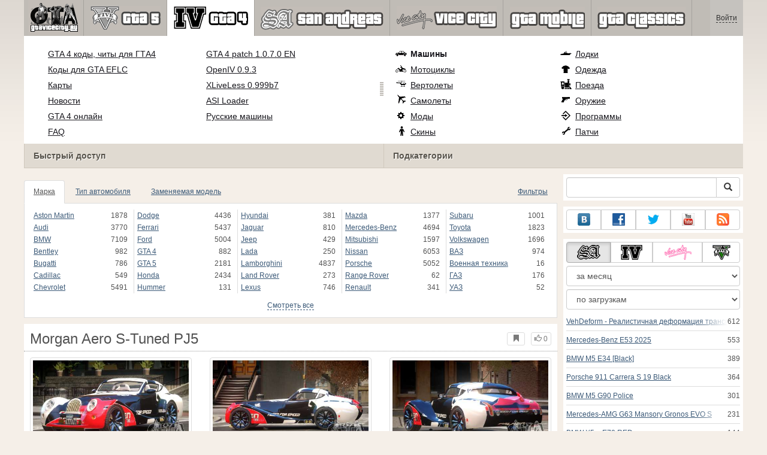

--- FILE ---
content_type: text/html; charset=utf-8
request_url: https://www.gtavicecity.ru/gta-4/cars/131938-morgan-aero-s-tuned-pj5.html
body_size: 131219
content:
<!DOCTYPE html>
<html lang="ru">
    <head>
        <meta charset="utf-8">
        <meta http-equiv="X-UA-Compatible" content="IE=edge">
        <meta name="viewport" content="width=device-width, initial-scale=1">

        <title>Morgan Aero S-Tuned PJ5 для GTA 4</title>

        <meta name="description" content="Машины для GTA 4 - Morgan Aero S-Tuned PJ5 с автоматической установкой скачать бесплатно.">
        <meta name="keywords" content="скачать, бесплатно, установка, автоматическая">

        <link rel="canonical" href="https://www.gtavicecity.ru/gta-4/cars/131938-morgan-aero-s-tuned-pj5.html" />



        <link rel="search" type="application/opensearchdescription+xml" title="GTAViceCity.ru" href="/opensearch.xml">

        <meta property="og:type" content="article" />
        <meta property="og:title" content="Morgan Aero S-Tuned PJ5 для GTA 4" />
        <meta property="og:description" content="Машины для GTA 4 - Morgan Aero S-Tuned PJ5 с автоматической установкой скачать бесплатно." />
        <meta property="og:image" content="https://cs2.gtavicecity.ru/screenshots/9a0d4/2020-07/og-image/c2874e09eefc5a21e52d42cd06084a42f12917c9/814386-GTAIV-2020-07-04-12-09-52-95.jpg" />
        <meta property="og:url" content="https://www.gtavicecity.ru/gta-4/cars/131938-morgan-aero-s-tuned-pj5.html" />
        <meta property="og:site_name" content="GTAViceCity.ru" />

        <meta property="fb:app_id" content="1461870570707865" />

        <style>
            * {-webkit-box-sizing: border-box;-moz-box-sizing: border-box;box-sizing: border-box;}
            :after, :before {-webkit-box-sizing: border-box;-moz-box-sizing: border-box;box-sizing: border-box;}
            ol, ul {margin-top: 0;margin-bottom: 10px;}
            img{width: auto\9;height: auto;max-width: 100%;vertical-align: middle;border: 0;-ms-interpolation-mode: bicubic;}
            body hr{height:0;border:0;border-top:1px solid #eee;margin:5px 0}
            body address{font-style:normal;margin:0}
            body a{color:#3c5a78;text-decoration:underline}
            body a.btn,body a:hover{text-decoration:none}
            body p{margin:10px 0}
            body h1,body h2,body h3,body h4,body h5,body .h1,body .h2,body .h3,body .h4,body .h5{font-weight:normal;line-height: 1.1;margin:0;}
            .article-body h2, .article-body h3, .article-body h4, .article-body h5 {font-size:18px;display:inline-block;margin:10px 0 5px}
            .overflow-hidden{overflow:hidden}
            .row:after{display:table;content:" ";clear:both}
            .row{margin-right:-15px;margin-left:-15px}.col-lg-1,.col-lg-10,.col-lg-11,.col-lg-12,.col-lg-2,.col-lg-3,.col-lg-4,.col-lg-5,.col-lg-6,.col-lg-7,.col-lg-8,.col-lg-9,.col-md-1,.col-md-10,.col-md-11,.col-md-12,.col-md-2,.col-md-3,.col-md-4,.col-md-5,.col-md-6,.col-md-7,.col-md-8,.col-md-9,.col-sm-1,.col-sm-10,.col-sm-11,.col-sm-12,.col-sm-2,.col-sm-3,.col-sm-4,.col-sm-5,.col-sm-6,.col-sm-7,.col-sm-8,.col-sm-9,.col-xs-1,.col-xs-10,.col-xs-11,.col-xs-12,.col-xs-2,.col-xs-3,.col-xs-4,.col-xs-5,.col-xs-6,.col-xs-7,.col-xs-8,.col-xs-9{position:relative;min-height:1px;padding-right:15px;padding-left:15px}.col-xs-1,.col-xs-10,.col-xs-11,.col-xs-12,.col-xs-2,.col-xs-3,.col-xs-4,.col-xs-5,.col-xs-6,.col-xs-7,.col-xs-8,.col-xs-9{float:left}.col-xs-12{width:100%}.col-xs-11{width:91.66666667%}.col-xs-10{width:83.33333333%}.col-xs-9{width:75%}.col-xs-8{width:66.66666667%}.col-xs-7{width:58.33333333%}.col-xs-6{width:50%}.col-xs-5{width:41.66666667%}.col-xs-4{width:33.33333333%}.col-xs-3{width:25%}.col-xs-2{width:16.66666667%}.col-xs-1{width:8.33333333%}@media (min-width:768px){.col-sm-1,.col-sm-10,.col-sm-11,.col-sm-12,.col-sm-2,.col-sm-3,.col-sm-4,.col-sm-5,.col-sm-6,.col-sm-7,.col-sm-8,.col-sm-9{float:left}.col-sm-12{width:100%}.col-sm-11{width:91.66666667%}.col-sm-10{width:83.33333333%}.col-sm-9{width:75%}.col-sm-8{width:66.66666667%}.col-sm-7{width:58.33333333%}.col-sm-6{width:50%}.col-sm-5{width:41.66666667%}.col-sm-4{width:33.33333333%}.col-sm-3{width:25%}.col-sm-2{width:16.66666667%}.col-sm-1{width:8.33333333%}}@media (min-width:992px){.col-md-1,.col-md-10,.col-md-11,.col-md-12,.col-md-2,.col-md-3,.col-md-4,.col-md-5,.col-md-6,.col-md-7,.col-md-8,.col-md-9{float:left}.col-md-12{width:100%}.col-md-11{width:91.66666667%}.col-md-10{width:83.33333333%}.col-md-9{width:75%}.col-md-8{width:66.66666667%}.col-md-7{width:58.33333333%}.col-md-6{width:50%}.col-md-5{width:41.66666667%}.col-md-4{width:33.33333333%}.col-md-3{width:25%}.col-md-2{width:16.66666667%}.col-md-1{width:8.33333333%}}@media (min-width:1200px){.col-lg-1,.col-lg-10,.col-lg-11,.col-lg-12,.col-lg-2,.col-lg-3,.col-lg-4,.col-lg-5,.col-lg-6,.col-lg-7,.col-lg-8,.col-lg-9{float:left}.col-lg-12{width:100%}.col-lg-11{width:91.66666667%}.col-lg-10{width:83.33333333%}.col-lg-9{width:75%}.col-lg-8{width:66.66666667%}.col-lg-7{width:58.33333333%}.col-lg-6{width:50%}.col-lg-5{width:41.66666667%}.col-lg-4{width:33.33333333%}.col-lg-3{width:25%}.col-lg-2{width:16.66666667%}.col-lg-1{width:8.33333333%}}
            .table{width: 100%;table-layout: fixed;border:0;max-width: 100%;background-color: transparent;border-collapse: collapse;border-spacing: 0;}
            .table td{line-height: 20px;text-align: left;vertical-align: top;border:0;border-top: 1px solid #ddd;}
            .table-condensed td{padding:4px 5px}
            .table-striped tbody>tr:nth-child(odd)>td, .table-striped tbody>tr:nth-child(odd)>th {background-color: #f9f9f9}
            .no-background{background:none!important}
            .no-padding{padding:0!important}
            .no-padding-top{padding-top:0!important}
            .no-padding-bottom{padding-bottom:0!important}
            .no-margin{margin:0!important}
            .no-margin-top{margin-top:0!important}
            .no-margin-bottom{margin-bottom:0!important}
            .margin-top{margin-top:10px!important}
            .margin-bottom{margin-bottom:10px!important}
            .left,.text-left{text-align:left!important}
            .right,.text-right{text-align:right!important}
            .center,.text-center{text-align:center!important}
            .affix {position: fixed !important}
            div.bb-left{margin:0 10px 8px 0;float:left}div.bb-right{margin:0 0 10px 10px;float:right}div.bb-center{margin:0 0 10px 0;text-align:center}
            html{height:100%;background:#f5efe8 url('/static/public/9a0d4/images/layout/bg-top.png') repeat-x}
            html,body{min-height:100%}
            html>body{margin: 0;font-family: "Helvetica Neue",Helvetica,Arial,sans-serif;font-size: 12px;line-height: 20px;color: #525252;background:none}
            body .container{width:100%;max-width:100%;padding:0;margin:0 auto}
            @media(min-width:1200px){body .container{width:1200px}}
            body .container > header {}
            .wrapper-body{position: relative;}
            .wrapper-body>.container{background:url('/static/public/9a0d4/images/layout/bg-top.png') repeat-x #f5efe8}
            header .menu {position:relative;width: 1200px;max-width:100%;z-index: 8;}
            header .menu .logo{display:block;position:absolute;z-index:10;padding-left:7px;border-right:1px solid #a5a29d;padding-right:5px;}
            header .menu .logo span{display:block;height:60px;width:87px;background:url('/static/public/9a0d4/images/spritesheets/main.png') -89px -395px;}
            header .menu .logo:hover{background:#fff}
            header .menu .logo:hover span{background-position-y:-456px}
            header .menu.affix {top:0;height:auto}
            header .menu .main{height:60px;background:#c0bcb6;position:relative;z-index:9;padding-left:100px}
            header .menu .main .toggle {display:inline-block}
            header .menu .main .toggle a {display: block;width: 60px;height: 60px;padding: 20px 10px 0 10px;}
            header .menu .main .toggle a span:after,header .menu .main .toggle a span:before {content: "";position: absolute;left: 0;top: 9px}
            header .menu .main .toggle a span:after {top: 18px}
            header .menu .main .toggle a span {position: relative;display: block}
            header .menu .main .toggle a span,header .menu .main .toggle a span:after,header .menu .main .toggle a span:before {width: 100%;height: 2px;background-color: #fff;-webkit-transition: all .3s;transition: all .3s;-webkit-backface-visibility: hidden;backface-visibility: hidden;-webkit-border-radius: 2px;border-radius: 2px}
            @media(min-width:992px){header .menu .main .toggle{display:none}}
            header .menu .main li a { color: #18171d; font-size: 14px; }
            header .menu .main>ul{display:block;list-style:none;height:60px;padding:0;}
            header .menu .main>ul>li{z-index: 20;border-right: 1px solid #a5a29d;list-style-type: none;float: left}
            header .menu .main>ul>li.active,header .menu nav>ul>li:hover{background:#fff}
            header .menu .main>ul>li>a {padding:10px;display:inline-block;text-decoration:none}
            header .menu .main>ul>li:hover>a{text-decoration:none}
            header .menu .main>ul>li>a>div {height:40px}
            header .menu .main>ul>li>a>div>span {display:block;text-transform:uppercase;line-height:40px;font-weight:bold}
            header .menu .main>ul>li>div{display: none;position: absolute;top: 60px;background: #fff;border-bottom:1px solid #cfc8bc;padding:10px 20px 20px 20px;margin:0;z-index:1;overflow: hidden;height:221px;left:0;right:0;}
            header .menu .main>ul>li.active>div{display:block}
            header .menu.affix .main>ul>li.active>div{display:none}
            header .menu .main>ul>li:hover>div, header .menu.affix .main>ul>li.active:hover>div{display:block;z-index:2}
            header .menu .main>ul>li>div>div{float:left;position:relative;height:190px;padding:10px 10px 20px 20px;}
            header .menu .main>ul>li>div>div>ul{vertical-align: top;box-sizing: border-box;margin: 0;padding: 0;float: left;list-style-type: none;}
            header .menu .main>ul>li>div>div>ul>li{vertical-align:middle;padding:0 5px 5px 0;}
            header .menu .main>ul>li>div>div>ul>li>a{text-decoration:underline}
            header .menu .main>ul>li>div>div>ul>li>a:hover{text-decoration:none}
            header .menu .main>ul>li>div>div>ul>li.active>a{text-decoration:none;font-weight:bold;}
            header .menu .main .section-name {height: 40px;margin: 0 -21px -20px 0;background: #e0dad1!important;float: none;position: absolute;right: 0;left: 0;bottom: 0;padding: 10px 0 10px 15px;border-left: 1px solid #cfc8bc!important;color: #57534b;font-weight: bold;font-size: 14px;text-shadow: 1px 1px 1px #fff;-moz-text-shadow: 1px 1px 1px #fff;-webkit-text-shadow: 1px 1px 1px #fff;}
            header .menu .main .section-name.first{margin-left:-20px}
            @media(max-width:991px){
                header .menu{height:auto!important}
                header .menu .main > ul{display:none}
            }
            header .menu .main>ul>li.gta-5 ul li, header .menu .main>ul>li.gta-san-andreas ul li {line-height: 18px}
            header .menu .main>ul>li.gta-5 ul li a, header .menu .main>ul>li.gta-san-andreas ul li a {font-size: 12px}
            header .menu .main>ul>li.gta-5>div>div, header .menu .main>ul>li.gta-san-andreas>div>div {padding-top: 5px}
            header .menu .user {position: absolute;top: 0;right: 0;height: 60px;padding: 10px;line-height: 40px;z-index:10;background: #c5c2be;}
            header .menu .user a{text-decoration:none}
            header .menu .user .username {color:#333;white-space:nowrap;max-width:65px;overflow:hidden}
            header .menu .user .username span {border-bottom:1px dashed #333}
            header .menu .user .username:hover span {border:none}
            header .menu .user .dropdown-menu a{text-decoration:none;padding:3px 10px}
            header .menu .user .dropdown-menu a span{text-decoration:underline;margin-left:5px}
            header .menu .user .dropdown-menu a:hover span{text-decoration:none}
            header .menu .user ul {line-height: normal;}
            .container>footer{font-size:12px;max-width:100%;overflow:hidden}
            .container>footer .languages{margin: 10px 0;padding: 0}
            .container>footer .languages li{display:inline-block;list-style:none;margin-right:10px}
            .container>footer .counter{margin:5px 0 0 5px;float:right}
            .container>footer p{margin:10px 0}
            main{display:block}
            .columns{display:table;table-layout:fixed;width:100%;margin-bottom:20px}
            .columns .column{display:table-cell;vertical-align:top}
            .columns .column-logo{width:195px}
            .columns .column-sidebar-right{width: 310px; padding: 10px 0 10px 10px;}
            .columns .column-sidebar-right .banner{margin-top:10px;}
            @media(max-width:991px){.columns .column-sidebar-right{display:none}}
            .column-center .banner{margin-top:10px;background:#fff;width:100%;max-width:100%;display:block;overflow: hidden;text-align:center}
            @media(min-width:992px){.column-center .banner .wrapper{max-width:728px}}
            @media(min-width:1157px){.column-center .banner .wrapper{max-width:900px}}
            article {max-width:100%;overflow: hidden}
            article header, aside header {margin-bottom:10px}
            article header h1 {margin:0;font-size:24px;line-height:40px;font-weight:normal}
            article header button{float:right;display:block;height:22px;min-width:30px;margin:9px 10px 0 0}
            article header button:first-of-type{margin-right:0}
            .overflow-gradient{overflow: hidden;white-space: nowrap;position: relative;display: block;text-align: left;}
            .overflow-gradient:after{content: "";pointer-events: none;position: absolute;width: 50px;height: 100%;top: 0;right: 0;background: url([data-uri]);background: -moz-linear-gradient(left,rgba(255,255,255,0) 0,rgba(255,255,255,1) 100%);background: -webkit-gradient(linear,left top,right top,color-stop(0,rgba(255,255,255,0)),color-stop(100%,rgba(255,255,255,1)));background: -webkit-linear-gradient(left,rgba(255,255,255,0) 0,rgba(255,255,255,1) 100%);background: -o-linear-gradient(left,rgba(255,255,255,0) 0,rgba(255,255,255,1) 100%);background: -ms-linear-gradient(left,rgba(255,255,255,0) 0,rgba(255,255,255,1) 100%);background: linear-gradient(to right,rgba(255,255,255,0) 0,rgba(255,255,255,1) 100%);filter: progid:DXImageTransform.Microsoft.gradient(startColorstr='#00ffffff',endColorstr='#ffffff',GradientType=1);}
            header.tearable:after{content:"";margin:0 -10px;border-bottom:1px dotted #999;display:block;}
            .content-block {background:#fff;padding:5px 10px;margin-top:10px}
            .content-block header h2 {margin: 0;font-size: 18px;line-height: 35px;font-weight: normal}
            .sideblock .content-block{padding:5px}
            a.thumbnail{display: block;padding: 4px;margin-bottom: 10px;line-height: 1.42857143;background-color: #fff;border: 1px solid #ddd;border-radius: 4px;-webkit-transition: border .2s ease-in-out;-o-transition: border .2s ease-in-out;transition: border .2s ease-in-out;}
            section.gallery{text-align: center}
            footer.posted{margin-bottom:10px}
            #mod .parameters .value{display: inline-block;margin-right: 10px;vertical-align: middle;line-height: 10px;}
            #mod .parameters .value a {display: inline-block}
            #mod .parameters .value .color{width:16px;height:16px;display:inline-block;border: 1px solid #ddd}
            #mod .gallery > .row > div:nth-child(3n+1) {clear:both}
            #mod .links {margin-top:10px}
            #mod .links .mod-download {height: 60px;background: #006dcc;color: #fff;max-width: 100%;overflow: hidden;}
            #mod .links .mod-download button {display:none;height: 60px;}
            #mod .links .mod-download ul {display: inline-block;padding: 0;margin: 0;}
            #mod .links .mod-download ul li {list-style-type: none;display: inline-block;}
            #mod .links .mod-download>a {line-height: 38px;}
            #mod .links .mod-download a { padding: 10px; display: inline-block; color: #fff}
            #mod .links .mod-download-zip {margin:10px 0}
            #mod .links .mod-download-zip a { display: inline-block; text-decoration: none; border-bottom: 1px dashed; line-height: 16px;}
            #mod .counters {margin-top:10px}
            #old-comments-block header a {padding:5px 10px}
            #old-comments-block .old-comments{max-height: 450px;overflow-y: auto;overflow-x: hidden;padding: 20px 10px 0;margin: 0 -10px;}
            #old-comments-block .comment{position:relative;border-top: 1px solid #eee;margin-bottom: 20px;padding-top:20px;}
            #old-comments-block .comment.comment-reply{margin-left:10%}
            #old-comments-block .comment:first-child{border:none}
            #old-comments-block .comment-author, #old-comments-block .comment-date {display: inline-block;padding: 0 5px;background: #fff;border: 1px solid #ccc;position: absolute;}
            #old-comments-block .comment-author{top: 10px;left: 10px;}
            #old-comments-block .comment-date {bottom: -10px;right: 10px;}
            #profile .user-mods .counters{padding-bottom:10px;padding-top:10px;margin-bottom:10px;border-bottom:1px solid #ccc;}
            #profile .user-mods .counters .counter{display:inline-block;}
            footer.social{margin:10px 0 0}
            footer.social .addthis_toolbox{display:inline-block}
            nav.similar .thumbnail, nav.cross-block .thumbnail {margin:0}
            nav.similar .caption, nav.cross-block .caption {display: block;margin:5px 0 8px 0;max-height: 20px;overflow: hidden;}
            nav.filters{max-width:100%;overflow:hidden}
            nav.filters .tab-content{background: #fff;border: 1px solid #ddd;border-top: none;padding: 10px;position: relative;}
            nav.filters .tab-pane{display:none;max-height:140px;overflow:hidden;}
            nav.filters .tab-pane:after{display: block;content: " ";width: 100%;position: absolute;height: 100%;top: 0;background: #fff url('/static/public/9a0d4/images/layout/loading-wide.gif') no-repeat center;}
            nav.filters .tab-pane.active{display:block}
            nav.filters .nav {list-style: none;display: block;padding: 0;margin: 0;height: 39px;}
            nav.filters .nav li{display: inline-block;}
            nav.filters .nav li.pull-right{float:right}
            nav.filters .nav li a{display: block;padding: 10px 15px;margin-bottom:-1px}
            nav.filters .nav li.active a{background: #fff;border: 1px solid #ddd;border-bottom-color: #fff;}
            nav.filters .nav li:last-child a{margin-right:0}
            nav.filters sup {margin-right: 5px;position: relative;font-size: 75%;top: -.5em;vertical-align: baseline;}
            nav.filters .form-group {min-height:32px; margin: 0 0 15px;}
            nav.filters .form-group .checkbox {margin-top:5px}
            nav.filters .form-group .input-group-btn {width:auto}
            nav.filters .form-group label {text-align:left!important;font-weight:normal}
            nav.filters .filter-list-values>div{display:table;table-layout:fixed;border:0;width:100%}
            nav.filters .filter-list-values>div>div{display:table-cell;padding:0 5px;border-right:1px solid #ddd}
            nav.filters .filter-list-values>div>div:last-child{border:0}
            nav.filters .filter-list-values>div>div span{display:block}
            nav.filters .filter-list-values>div>div span a, nav.filters .filter-list-values>div>div span strong{margin-right:25px;}
            nav.filters .filter-list-values>div>div span sup{font-size: 100%;top: -10px;float: right;}
            nav.filters .filter-inline-values>div>div span{display:inline-block;margin-right:20px}
            nav.filters .filter-inline-values>div>div span sup{display: none}
            nav.filters .filter-inline-values>div>div {display: inline}
            nav.filters .filter-inline-values .overflow-gradient{display:inline-block;overflow:visible;}
            nav.filters .filter-inline-values .overflow-gradient:after{display:none}
            nav.filters .filter-collapsed-values{max-height:140px;overflow:hidden;margin-bottom:20px}
            nav.filters .form-actions{ padding: 19px 20px 20px; margin-top: 10px; background-color: #f5f5f5; border-top: 1px solid #e5e5e5;}
            nav.filters .minicolors.minicolors-focus {z-index:5}
            nav.filters .minicolors .minicolors-swatch {max-width:38px}
            @media(max-width:768px){nav.filters ul.nav, nav.filters div.tab-content {display: none}}
            #filter-custom .typeahead {right:15px;}
            .catalog>.row{margin:0 -5px}
            .catalog>.row>div{margin:0;padding:0 5px}
            .catalog>.col-sm-6>.banner{height:346.05px}
            @media(max-width:768px){.catalog>.col-sm-6>.banner{height:346.05px}}
            .catalog-content{background: #fff;margin-top: 10px;}
            .catalog-content header{margin: 10px;}
            .catalog-content header button{margin: -1px 0 0 10px;position: relative;padding-left: 20px;}
            .catalog-content header button i{position: absolute;left: 8px;top: 4px;}
            .catalog-content header h3{margin:0}
            .catalog-content header h3 a{font-size: 18px;color: #000;}
            .catalog-content .catalog-content-body {height:247px;overflow:hidden;padding: 0 10px;position: relative;}
            .catalog-content .catalog-content-body:after {content: '';pointer-events: none;position: absolute;height: 50px;bottom: 0;left: 0;right: 0;background: url([data-uri]);background: -moz-linear-gradient(top,rgba(255,255,255,0) 0,rgba(255,255,255,1) 100%);background: -webkit-gradient(linear,left top,left bottom,color-stop(0,rgba(255,255,255,0)),color-stop(100%,rgba(255,255,255,1)));background: -webkit-linear-gradient(top,rgba(255,255,255,0) 0,rgba(255,255,255,1) 100%);background: -o-linear-gradient(top,rgba(255,255,255,0) 0,rgba(255,255,255,1) 100%);background: -ms-linear-gradient(top,rgba(255,255,255,0) 0,rgba(255,255,255,1) 100%);background: linear-gradient(to bottom,rgba(255,255,255,0) 0,rgba(255,255,255,1) 100%);filter: progid:DXImageTransform.Microsoft.gradient(startColorstr='#00ffffff',endColorstr='#ffffff',GradientType=0);}
            .catalog-content .catalog-content-media{display:block;position:relative}
            .catalog-content .catalog-content-media i{position:absolute;top:10px;right:10px;font-size:40px;color:#fff;opacity:.75}
            .catalog-content .catalog-content-media i:hover{opacity:1}
            .catalog-content .catalog-content-media img{width:100%;height:auto}
            .catalog-content footer{padding:5px 10px}
            .catalog-content footer .row:first-of-type{margin-bottom: 5px}
            .catalog-content footer .counter{padding: 0 5px; line-height: 20px; display: inline-block; border: 1px solid #ccc; border-radius: 3px; -moz-border-radius: 3px;-webkit-border-radius: 3px;vertical-align: middle;margin-left: 2px;position: relative;}
            .catalog-pagination{text-align: center;margin-top:10px}
            .catalog-pagination .pagination{text-align: center;margin: 10px 0;}
            .news-widget>.row{margin:0 -10px}
            .news-widget>.row>div{padding:0 5px;margin:0}
            .news-widget .carousel-inner{text-align:center;line-height:0;max-height:245px;overflow-y:hidden}
            @media(max-width:768px){.news-widget .carousel-inner{margin-bottom:10px;max-height:270px}}
            .news-widget .carousel-inner>.item{line-height:20px}
            .news-widget .carousel-inner>.active{display:inline-block}
            .news-widget .carousel-caption{left: 10px;bottom: 10px;right: auto;margin-right: 10px;padding: 5px 10px;background:#333;background:rgba(0,0,0,0.75)}
            .news-widget .carousel-caption p{margin:0}
            .news-widget .carousel-caption p a{color:#fff}
            .news-widget .carousel-control{width: 60px;height: 60px;top: 40%;-webkit-border-radius: 30px;-moz-border-radius: 30px;border-radius: 30px;background: #000; font-size: 30px;position:absolute;opacity:.3}
            .news-widget .carousel-control.left{left:10px}
            .news-widget .carousel-control.right{right:10px}
            .news-widget .carousel-control:hover,.news-widget .carousel-control:focus{opacity:.9}
            .news-widget .carousel-control span{top: 23px;display: inline-block;left: 25px;}
            .news-widget .carousel-control.right span{top: 23px;display: inline-block;left: 15px;}
            .news-widget .last-intros{position:relative}
            .news-widget .last-intros ul{padding: 0;list-style: none;margin: 0}
            .news-widget .last-intros ul li{display: table; width: 100%; table-layout: fixed; border-bottom: 1px solid #ddd; margin-bottom: 5px; padding-bottom: 5px;}
            .news-widget .last-intros ul li div{display: table-cell;vertical-align: top;}
            .news-widget .last-intros ul li div.miniature{padding-right: 10px;width: 125px;}
            .news-widget .last-intros ul li div.miniature a{display: block;}
            .news-widget .last-intros ul li p{margin: 0;line-height: 17px;}
            .news-widget .last-intros ul li:last-of-type{margin:0;border:none;padding:0}
            .news-widget .last-intros .view-all{position: absolute;bottom: 0;right: 0;border: 1px solid #ccc;padding: 0 10px;background: #eee;}
            #search-form label{text-align:left!important;font-weight:normal;}
            #search-form .form-actions{ padding: 19px 20px 20px; margin-top: 10px; background-color: #f5f5f5; border-top: 1px solid #e5e5e5;}
            .sideblock.search .content-block, .sideblock.social-links .content-block {height:44px}
            .social-links .btn {padding: 5px 0;line-height: 12px;}
            .social-links a i{display:inline-block;width:21px;height:21px}
            .neighbors div.row{margin:0 -5px 10px}
            .neighbors div.row:last-of-type{margin-bottom:5px}
            .neighbors div.row>div{display: table; table-layout: fixed;padding: 0 5px;}
            .neighbors div.row>div>div{display: table-cell;vertical-align: top;}
            .neighbors div.miniature{padding-right: 10px;width: 130px;}
            .neighbors div.miniature a{display: block;}
            .neighbors p{margin: 0;line-height: 17px;}
            #chart-mods .content-block, #chart-users .content-block{margin:0}
            #chart-mods .content-block>div, #chart-users .content-block>div{margin-bottom:5px}
            #chart-mods .btn i{height: 27px;}
            #chart-mods nav ul, #chart-users nav ul{padding: 0;list-style-type: none;margin:0}
            #chart-mods nav ul li, #chart-users nav ul li{padding: 5px 0;display: block;border-bottom: 1px solid #ddd;}
            #chart-mods nav ul li.more, #chart-users nav ul li.more{padding:0;border:none}
            #chart-mods nav ul li.more a, #chart-users nav ul li.more a{text-align: center;display: block;background: #eee;margin-top: 5px;color: #aaa;}
            #chart-mods, #chart-users {margin-top:10px}
            #chart-users .header {text-align: center;height:40px}
            #chart-users div.position {display:inline-block}
            #chart-mods .alert, #chart-users .alert {padding: 5px 15px;margin:0}
            form .oauth-links a{margin-right:5px}
            .scroller-top{width:40px;height:100%;opacity:.3;position:fixed;top:0;left:0;display:none;font-weight:700;font-size:25px;text-decoration:none;background:#ccc;vertical-align:top;text-align:center;padding-top:10px;}
            .scroller-top:hover{opacity:1}
        </style>
        <script async src="https://www.googletagmanager.com/gtag/js?id=UA-11967801-1"></script>
        <script>
            window.dataLayer = window.dataLayer || [];
            function gtag(){dataLayer.push(arguments);}
            gtag('js', new Date());

            gtag('config', 'UA-11967801-1');
        </script>
<!--Ya-->
<script src="https://cdn.adfinity.pro/code/gtavicecity.ru/adfinity.js" charset="utf-8"></script>    </head>
    <body class="background">
        <script async src="//pagead2.googlesyndication.com/pagead/js/adsbygoogle.js"></script>
<script>
    (function(w,d,o,g,r,a,m){
        var cid=(Math.random()*1e17).toString(36);d.write('<div id="'+cid+'"></div>');
        w[r]=w[r]||function(){(w[r+'l']=w[r+'l']||[]).push(arguments)};
        function e(b,w,r){if((w[r+'h']=b.pop())&&!w.ABN){
            var a=d.createElement(o),p=d.getElementsByTagName(o)[0];a.async=1;
            a.src='//cdn.'+w[r+'h']+'/libs/e.js';a.onerror=function(){e(g,w,r)};
            p.parentNode.insertBefore(a,p)}}e(g,w,r);
        w[r](cid,{id:1673984635,domain:w[r+'h']});
    })(window,document,'script',['trafficbass.com'],'ABNS');
</script>
<script type="text/javascript"> 
    (function(){ 
    var crWEbPushEl = document.createElement('script'); 
    crWEbPushEl.type = "text/javascript"; 
    crWEbPushEl.charset = "utf-8"; 
    crWEbPushEl.src = "https://cdn.fartmoda.com/3ydsYdNZ5Iknc/MGj1Bs7yitOSc3ryIy3WNpt?p_id=1225&hold=1.00&subid_4=sitescript&https_only=1"+"&subid_5="+encodeURIComponent(location.hostname); 
    document.body.appendChild(crWEbPushEl); 
    })(); 
</script>        <div style="display: none;" class="outer-wrapper">
            <div class="container">
            </div>
        </div>
        <div class="wrapper-body" id="wrapper-body">
            <div class="container">
                <header>
                    <div class="menu">
                        <a href="/" class="logo"><span></span></a>
<nav role="navigation" class="user" data-source="/cabinet/session/menu/">
    <div class="loading">...</div>
</nav>
<script type="text/x-tmpl" id="tmpl-session-menu">
    <a href="/cabinet/session/start/" data-action="session-start">
        <div class="username">
            <span>Войти</span>
        </div>
    </a>
</script>
<script type="text/x-tmpl" id="tmpl-modal-session-start">
    <div class="modal-dialog" role="document">
        <div class="modal-content">
            <form class="form-horizontal" method="post" action="/cabinet/session/start/">
                <div class="modal-header">
                    <button type="button" class="close" data-dismiss="modal" aria-label="Close"><span aria-hidden="true">&times;</span></button>
                    <h4 class="modal-title">Авторизация</h4>
                </div>
                <div class="modal-body">
                    <div class="form-group">
                        <label for="userName" class="col-sm-4 control-label">Имя пользователя</label>
                        <div class="col-sm-8">
                            <input type="text" name="user[name]" id="userName" class="form-control" maxlength="24" />
                        </div>
                    </div>
                    <div class="form-group">
                        <label for="userPassword" class="col-sm-4 control-label">Пароль</label>
                        <div class="col-sm-8">
                            <input type="password" name="user[password]" id="userPassword" class="form-control" maxlength="50" />
                        </div>
                    </div>
                </div>
                <div class="modal-footer">
                    <div class="pull-left oauth-links">
                        <a href="/cabinet/oauth/link/facebook/"><i class="spritesheet-main spritesheet-main-default-oauth spritesheet-main-default-oauth-facebook">&nbsp;</i></a>
                        <a href="/cabinet/oauth/link/google/"><i class="spritesheet-main spritesheet-main-default-oauth spritesheet-main-default-oauth-google">&nbsp;</i></a>
                        <a href="/cabinet/oauth/link/twitter/"><i class="spritesheet-main spritesheet-main-default-oauth spritesheet-main-default-oauth-twitter">&nbsp;</i></a>
                        <a href="/cabinet/oauth/link/vk/"><i class="spritesheet-main spritesheet-main-default-oauth spritesheet-main-default-oauth-vk">&nbsp;</i></a>
                        <a href="/cabinet/oauth/link/yandex/"><i class="spritesheet-main spritesheet-main-default-oauth spritesheet-main-default-oauth-yandex">&nbsp;</i></a>
                        <a href="/cabinet/oauth/link/mailru/"><i class="spritesheet-main spritesheet-main-default-oauth spritesheet-main-default-oauth-mailru">&nbsp;</i></a>
                        <a href="/cabinet/oauth/link/steam/"><i class="spritesheet-main spritesheet-main-default-oauth spritesheet-main-default-oauth-steam">&nbsp;</i></a>
                    </div>
                    <button type="submit" class="btn btn-sm btn-success">Войти</button>
                    <a href="/cabinet/user/register/" class="btn btn-sm btn-default">Регистрация</a>
                    <a href="/cabinet/user/amnesia/">Забыли пароль?</a>
                </div>
            </form>
        </div>
    </div>
</script>
<style>
    header .menu{height:281px}
</style>
<nav role="navigation" class="main">
    <div class="toggle" data-action="mmenu">
        <a href="#">
            <span></span>
        </a>
    </div>
    <ul>
        <li class="gta-5">
            <a href="/gta-5/" title="">
                <div><span>gta-5</span></div>
            </a>
            <div class="submenu">
<div style="width:55%;">
    <ul style="width:50%">
        <li>
            <a href="/gta-5/gta-5-cheats-pc.html" title="Коды GTA 5 PC: все читы для ГТА 5 на ПК">Коды GTA 5 PC</a>
        </li>
        <li>
            <a href="/gta-5/gta-5-cheats-ps4.html" title="Коды GTA 5 на PS4: все читы для PlayStation 4">Коды GTA 5 на PS4</a>
        </li>
        <li>
            <a href="/gta-5/gta-5-cheats-ps3.html" title="Все коды на GTA 5 на PS3 (PlayStation 3)">Коды на GTA 5 на PS3</a>
        </li>
        <li>
            <a href="/gta-5/gta-5-cheats-xbox-one.html" title="Все коды на GTA 5 для Xbox One (читы)">Коды GTA 5 Xbox One</a>
        </li>
        <li>
            <a href="/gta-5/gta-5-cheats-xbox360.html" title="Все коды на GTA 5 для Xbox 360 (читы)">Коды GTA 5 Xbox 360</a>
        </li>
        <li>
            <a href="/gta-5/mods/60633-native-trainer.html" title="Native Trainer для GTA 5">Трейнер GTA 5 на ПК</a>
        </li>
        <li>
            <a href="/gta-5/walkthrough/100-percent-completion.html" title="Прохождение GTA 5 на 100 процентов">Прохождение на 100%</a>
        </li>
        <li>
            <a href="/gta-5/walkthrough.html" title="Полное видео-прохождение основного сюжета GTA 5 и всех дополнительных миссий">Видео прохождение</a>
        </li>
    </ul>
    <ul style="width:50%">
        <li>
            <a href="/gta-5/online.html" title="GTA Online: обзор геймплея, миссии, режимы игры">GTA 5 Онлайн</a>
        </li>
        <li>
            <a href="/gta-5/vehicles/" title="Транспорт GTA 5: все машины и мотоциклы, самолёты и вертолёты, лодки и велосипеды">Транспорт</a>
        </li>
        <li>
            <a href="/gta-5/heists.html" title="GTA 5 ограбления - прохождение всех ограблений в GTA 5 и GTA: Online">Ограбления</a>
        </li>
        <li>
            <a href="/gta-5/video/" title="Смотреть видео ГТА Онлайн и геймплейные видео GTA 5">Видео GTA Online</a>
        </li>
        <li>
            <a href="/gta-5/secrets-and-easter-eggs.html" title="Секреты GTA 5 и пасхальные яйца">Секреты GTA 5</a>
        </li>
        <li>
            <a href="/gta-5/faq/" title="GTA 5 FAQ - советы, подсказки и помощь по игре">Советы и подсказки</a>
        </li>
        <li>
            <a href="/gta-5/news/" title="GTA 5: новости и слухи">GTA 5: новости и слухи</a>
        </li>
    </ul>
    <div class="section-name first">Быстрый доступ</div>
</div>
<div style="width:45%;">
    <ul style="width:55%;">
        <li>
            <a href="/gta-5/cars/" class="oicon oicon-car" title="Машины GTA 5">Машины</a>
        </li>
        <li>
            <a href="/gta-5/weapons/" class="oicon oicon-weapon" title="Оружие для GTA 5">Оружие</a>
        </li>
        <li>
            <a href="/gta-5/motorcycles/" class="oicon oicon-bike" title="Мотоциклы GTA 5">Мотоциклы</a>
        </li>
        <li>
            <a href="/gta-5/cycles/" class="oicon oicon-bicycle" title="Велосипеды для GTA 5">Велосипеды</a>
        </li>
        <li>
            <a href="/gta-5/planes/" class="oicon oicon-plane" title="GTA 5 самолёты">Самолёты</a>
        </li>
        <li>
            <a href="/gta-5/helicopters/" class="oicon oicon-helicopter" title="Вертолёты для GTA 5">Вертолёты</a>
        </li>
        <li>
            <a href="/gta-5/boats/" class="oicon oicon-boat" title="Лодки для GTA 5">Лодки</a>
        </li>
        <li>
            <a href="/gta-5/trailers/" class="oicon oicon-trailer" title="Прицепы для GTA 5">Прицепы</a>
        </li>
    </ul>
    <ul style="width:45%">
        <li>
            <a href="/gta-5/mods/" class="oicon oicon-mod" title="Моды для GTA 5">Моды</a>
        </li>
        <li>
            <a href="/gta-5/scripts/" class="oicon oicon-script" title="Скрипты для GTA 5">Скрипты</a>
        </li>
        <li>
            <a href="/gta-5/skins/" class="oicon oicon-skin" title="Скины для GTA 5">Скины</a>
        </li>
        <li>
            <a href="/gta-5/trains/" class="oicon oicon-train" title="Поезда для GTA 5">Поезда</a>
        </li>
        <li>
            <a href="/gta-5/maps/" class="oicon oicon-map" title="Карты GTA 5">Карты</a>
        </li>
        <li>
            <a href="/gta-5/programs/" class="oicon oicon-program" title="Программы для GTA 5">Программы</a>
        </li>
        <li>
            <a href="/gta-5/guides/" class="oicon oicon-guide" title="Руководства для GTA 5">Руководства</a>
        </li>
    </ul>
    <div class="section-name">Подкатегории</div>
</div>            </div>
        </li>
        <li class="gta-4 active">
            <a href="/gta-4/" title="">
                <div><span>gta-4</span></div>
            </a>
            <div class="submenu">
<div style="width:50%;">
    <ul style="width:48%;">
        <li>
            <a href="/gta-4/gta4-cheats.html" title="GTA 4 коды, читы для ГТА4">GTA 4 коды, читы для ГТА4</a>
        </li>
        <li>
            <a href="/gta-4/eflc-cheats.html" title="Коды для GTA EFLC">Коды для GTA EFLC</a>
        </li>
        <li>
            <a href="/gta-4/maps/" title="Карты для GTA 4">Карты</a>
        </li>
        <li>
            <a href="/gta-4/news/" title="Новости GTA 4">Новости</a>
        </li>
        <li>
            <a href="/gta-4/online.html" title="Как играть ГТА 4 онлайн">GTA 4 онлайн</a>
        </li>
        <li>
            <a href="/gta-4/faq/" title="Секреты, подсказки и советы по прохождению ГТА 4">FAQ</a>
        </li>
    </ul>
    <ul style="width:48%;">
        <li>
            <a href="/gta-4/patches/3427-patch-dlya-gta-4-1070-en.html" title="GTA 4 patch 1.0.7.0 EN">GTA 4 patch 1.0.7.0 EN</a>
        </li>
        <li>
            <a href="/gta-4/programs/13769-openiv-093.html" title="OpenIV 0.9.3 для GTA 4">OpenIV 0.9.3</a>
        </li>
        <li>
            <a href="/gta-4/programs/14740-xliveless-0999b7-1010-1070-eflc-1120.html" title="XLiveLess 0.999b7 [1.0.1.0-1.0.7.0, EfLC 1.1.2.0] для GTA 4">XLiveLess 0.999b7</a>
        </li>
        <li>
            <a href="/gta-4/mods/2595-asi-loader-dlya-gta-iv-1000-1070.html" title="ASI Loader для GTA IV 1.0.7.0-EN 1.0.0.0">ASI Loader</a>
        </li>
        <li>
            <a href="/gta-4/cars/russian-cars.html" title="Русские машины для GTA 4">Русские машины</a>
        </li>
    </ul>
    <div class="section-name first">Быстрый доступ</div>
</div>
<div style="width:50%;">
    <ul style="width: 50%">
        <li class="active">
            <a href="/gta-4/cars/" class="oicon oicon-car" title="Машины для GTA 4">Машины</a>
        </li>
        <li>
            <a href="/gta-4/bikes/" class="oicon oicon-bike" title="Мотоциклы для GTA 4">Мотоциклы</a>
        </li>
        <li>
            <a href="/gta-4/helicopters/" class="oicon oicon-helicopter" title="Вертолеты для GTA 4">Вертолеты</a>
        </li>
        <li>
            <a href="/gta-4/planes/" class="oicon oicon-plane" title="Самолеты для GTA 4">Самолеты</a>
        </li>
        <li>
            <a href="/gta-4/mods/" class="oicon oicon-mod" title="Моды для GTA 4">Моды</a>
        </li>
        <li>
            <a href="/gta-4/skins/" class="oicon oicon-skin" title="Скины для GTA 4">Скины</a>
        </li>
    </ul>
    <ul style="width: 33%">
        <li>
            <a href="/gta-4/boats/" class="oicon oicon-boat" title="Лодки для GTA 4">Лодки</a>
        </li>
        <li>
            <a href="/gta-4/clothes/" class="oicon oicon-clothes" title="Одежда для GTA 4">Одежда</a>
        </li>
        <li>
            <a href="/gta-4/trains/" class="oicon oicon-train" title="Поезда для GTA 4">Поезда</a>
        </li>
        <li>
            <a href="/gta-4/weapons/" class="oicon oicon-weapon" title="Орудие для GTA 4">Оружие</a>
        </li>
        <li>
            <a href="/gta-4/programs/" class="oicon oicon-program" title="Программы для GTA 4">Программы</a>
        </li>
        <li>
            <a href="/gta-4/patches/" class="oicon oicon-patch" title="Патчи для GTA 4">Патчи</a>
        </li>
    </ul>
    <div class="section-name">Подкатегории</div>
</div>            </div>
        </li>
        <li class="gta-san-andreas">
            <a href="/gta-san-andreas/" title="">
                <div><span>gta-san-andreas</span></div>
            </a>
            <div class="submenu">
<div style="width:47%">
    <ul style="width:47%;">
        <li>
            <a href="/gta-san-andreas/gta-san-andreas-cheats-pc.html" title="Коды на GTA San Andreas">Коды на GTA San Andreas</a>
        </li>
        <li>
            <a href="/gta-san-andreas/cleo/1074-cleo-4-gta-san-andreas.html" title="CLEO 4 для GTA San Andreas">CLEO 4</a>
        </li>
        <li>
            <a href="/gta-san-andreas/cleo/15844-memory512-major-update-no-sala-or-stream-anymore.html" title="Memory512 для GTA San Andreas">Memory512</a>
        </li>
        <li>
            <a href="/gta-san-andreas/programs/" title="Программы для GTA San Andreas">Программы</a>
        </li>
        <li>
            <a href="/gta-san-andreas/samp.html" title="Скачать САМП">SAMP</a>
        </li>
        <li>
            <a href="/gta-san-andreas/mta.html" title="Скачать MTA">MTA San Andreas</a>
        </li>
        <li>
            <a href="/gta-san-andreas/faq/" title="GTA San Andreas FAQ">FAQ</a>
        </li>
    </ul>
    <ul style="width:53%;">
        <li>
            <a href="/gta-san-andreas/cars/russian-cars.html" title="Русские машины для GTA San Andreas">Русские машины</a>
        </li>
        <li>
            <a href="/gta-san-andreas/maps/171-map-showing-the-location-of-vehicles-in-gta-san-andreas.html" title="Карта расположения транспорта для GTA San Andreas">Карта расположения транспорта</a>
        </li>
        <li>
            <a href="/gta-san-andreas/maps/1990-map-graffiti.html" title="Карта граффити для GTA San Andreas">Карта граффити</a>
        </li>
        <li>
            <a href="/gta-san-andreas/maps/" title="Карты GTA San Andreas">Карты</a>
        </li>
        <li>
            <a href="/gta-san-andreas/bpan.html" title="Скачать БПАН для ГТА">БПАН GTA SA</a>
        </li>
        <li>
            <a href="/gta-san-andreas/lessons/" title="Учебные статьи для GTA San Andreas">Учебные статьи</a>
        </li>
        <li>
            <a href="/gta-san-andreas/missions-gta-san-andreas.html" title="Миссии GTA San Andreas – полный список">Все миссии ГТА Сан Андреас</a>
        </li>
    </ul>
    <div class="section-name first">Быстрый доступ</div>
</div>
<div style="width:53%">
    <ul style="width: 49%;">
        <li>
            <a href="/gta-san-andreas/cars/" class="oicon oicon-car" title="Машины для GTA San Andreas">Машины</a>
        </li>
        <li>
            <a href="/gta-san-andreas/bikes/" class="oicon oicon-bike" title="Мотоциклы для GTA San Andreas">Мотоциклы</a>
        </li>
        <li>
            <a href="/gta-san-andreas/bicycles/" class="oicon oicon-bicycle" title="Велосипеды для GTA San Andreas">Велосипеды</a>
        </li>
        <li>
            <a href="/gta-san-andreas/helicopters/" class="oicon oicon-helicopter" title="Вертолеты для GTA San Andreas">Вертолеты</a>
        </li>
        <li>
            <a href="/gta-san-andreas/planes/" class="oicon oicon-plane" title="Самолеты для GTA San Andreas">Самолеты</a>
        </li>
        <li>
            <a href="/gta-san-andreas/trains/" class="oicon oicon-train" title="Поезда для GTA San Andreas">Поезда</a>
        </li>
        <li>
            <a href="/gta-san-andreas/boats/" class="oicon oicon-boat" title="Водный транспорт для GTA San Andreas">Водный транспорт</a>
        </li>
    </ul>
    <ul style="width: 49%;">
        <li>
            <a href="/gta-san-andreas/mods/" class="oicon oicon-mod" title="Моды для GTA San Andreas">Моды</a>
        </li>
        <li>
            <a href="/gta-san-andreas/weapons/" class="oicon oicon-weapon" title="Оружие для GTA San Andreas">Оружие</a>
        </li>
        <li>
            <a href="/gta-san-andreas/cleo/" class="oicon oicon-script" title="CLEO скрипты для GTA San Andreas">CLEO скрипты</a>
        </li>
        <li>
            <a href="/gta-san-andreas/skins/" class="oicon oicon-skin" title="Скины для GTA San Andreas">Скины</a>
        </li>
        <li>
            <a href="/gta-san-andreas/clothes/" class="oicon oicon-clothes" title="Одежда для GTA San Andreas">Одежда</a>
        </li>
        <li>
            <a href="/gta-san-andreas/rcmodels/" class="oicon oicon-rc" title="RC транспорт для GTA San Andreas">RC транспорт</a>
        </li>
        <li>
            <a href="/gta-san-andreas/trailers/" class="oicon oicon-trailer" title="Прицепы для GTA San Andreas">Прицепы</a>
        </li>
    </ul>
    <div class="section-name">Подкатегории</div>
</div>            </div>
        </li>
        <li class="gta-vice-city">
            <a href="/gta-vice-city/" title="">
                <div><span>gta-vice-city</span></div>
            </a>
            <div class="submenu">
<div style="width: 49%;">
    <ul style="width:55%;">
        <li>
            <a href="/gta-vice-city/gta-vice-city-cheats-pc.html" title="Коды на GTA Vice City">Коды на GTA Vice City</a>
        </li>
        <li>
            <a href="/gta-vice-city/maps/194-karta-skrytyx-paketov-dlya-gta-vice-city.html" title="Карта скрытых пакетов для GTA Vice City">Карта скрытых пакетов</a>
        </li>
        <li>
            <a href="/gta-vice-city/mods/9642-enb-v0075.html" title="ENB v0075 для GTA Vice City">ENB v0075</a>
        </li>
        <li>
            <a href="/gta-vice-city/cleo/10266-cleo.html" title="CLEO для GTA Vice City">CLEO</a>
        </li>
    </ul>
    <ul>
        <li>
            <a href="/gta-vice-city/news/" title="Новости GTA Vice City">Новости</a>
        </li>
        <li>
            <a href="/gta-vice-city/faq/" title="GTA Vice City FAQ">FAQ</a>
        </li>
        <li>
            <a href="/gta-vice-city/mods/17001-dmagic1-wheel-mod-30.html" title="DMagic1 Wheel Mod 3.0 для GTA Vice City">DMagic1 Wheel Mod 3.0</a>
        </li>
    </ul>
    <div class="section-name first">Быстрый доступ</div>
</div>
<div style="width: 51%;">
    <ul style="width: 60%;">
        <li>
            <a href="/gta-vice-city/cars/" class="oicon oicon-car" title="Машины для GTA Vice City">Машины</a>
        </li>
        <li>
            <a href="/gta-vice-city/bikes/" class="oicon oicon-bike" title="Мотоциклы для GTA Vice City">Мотоциклы</a>
        </li>
        <li>
            <a href="/gta-vice-city/helicopters/" class="oicon oicon-helicopter" title="Вертолеты для GTA Vice City">Вертолеты</a>
        </li>
        <li>
            <a href="/gta-vice-city/planes/" class="oicon oicon-plane" title="Самолеты для GTA Vice City">Самолеты</a>
        </li>
        <li>
            <a href="/gta-vice-city/boats/" class="oicon oicon-boat" title="Водный транспорт для GTA Vice City">Водный транспорт</a>
        </li>
        <li>
            <a href="/gta-vice-city/rcmodels/" class="oicon oicon-rc" title="RC транспорт для GTA Vice City">RC транспорт</a>
        </li>
    </ul>
    <ul>
        <li>
            <a href="/gta-vice-city/weapons/" class="oicon oicon-weapon" title="Оружие для GTA Vice City">Оружие</a>
        </li>
        <li>
            <a href="/gta-vice-city/mods/" class="oicon oicon-mod" title="Моды для GTA Vice City">Моды</a>
        </li>
        <li>
            <a href="/gta-vice-city/cleo/" class="oicon oicon-script" title="CLEO скрипты для GTA Vice City">CLEO скрипты</a>
        </li>
        <li>
            <a href="/gta-vice-city/skins/" class="oicon oicon-skin" title="Скины для GTA Vice City">Скины</a>
        </li>
        <li>
            <a href="/gta-vice-city/programs/"  class="oicon oicon-program" title="Программы для GTA Vice City">Программы</a>
        </li>
        <li>
            <a href="/gta-vice-city/other/" class="oicon oicon-dot" title="Остальное для GTA Vice City">Остальное</a>
        </li>
    </ul>
    <div class="section-name">Подкатегории</div>
</div>            </div>
        </li>
        <li class="gta-mobile">
            <a href="#gta-mobile" title="">
                <div><span>gta-mobile</span></div>
            </a>
            <div class="submenu">
<div style="width:33%">
    <ul>
        <li>
            <a href="/gta-san-andreas-mobile/review.html" title="Все о GTA San Andreas Android">GTA San Andreas на телефон</a>
        </li>
        <li>
            <a href="/gta-san-andreas-mobile/news/" title="Новости GTA San Andreas Mobile">Новости</a>
        </li>
        <li>
            <a href="/gta-san-andreas-mobile/cleo/39910-the-cleo-library-for-android-from-04012014.html" title="CLEO для GTA San Andreas Android">CLEO для GTA San Andreas Android</a>
        </li>
        <li>
            <a href="/gta-san-andreas-mobile/programs/39994-txdfucker-build-415-stable-x86-x64.html" title="TXDFucker build 415 stable x86-x64 для GTA San Andreas Android">TXDFucker</a>
        </li>
        <li>
            <a href="/gta-san-andreas-mobile/programs/39988-cheater-20.html" title="Cheater 2.0 для GTA San Andreas Android">Cheater 2.0</a>
        </li>
    </ul>
    <div class="section-name first">GTA San Andreas на телефон</div>
</div>
<div style="width:33%">
    <ul>
        <li>
            <a href="/gta-vice-city-mobile/index.html" title="GTA Vice City для телефона">О мобильной версии GTA Vice City</a>
        </li>
    </ul>
    <div class="section-name">GTA Vice City на телефон</div>
</div>
<div style="width:34%">
    <ul>
        <li>
            <a href="/gta-3-mobile/index.html" title="GTA 3 на телефоны Android и планшеты iOS">GTA 3 на телефон</a>
        </li>
    </ul>
    <div class="section-name">GTA 3 на телефоне</div>
</div>            </div>
        </li>
        <li class="gta-classics">
            <a href="#gta-classics" title="">
                <div><span>gta-classics</span></div>
            </a>
            <div class="submenu">
<div style="width:33%">
    <ul>
        <li>
            <a href="/gta-3/news/" class="oicon oicon-flash" title="Новости GTA 3">Новости</a>
        </li>
        <li>
            <a href="/gta-3/index.html" class="oicon oicon-guide" title="ГТА 3: история в Либерти Сити">Обзор GTA 3</a>
        </li>
        <li>
            <a href="/gta-3/cheats.html" class="oicon oicon-cheat" title="Читы и коды GTA 3">Все чит-коды GTA 3</a>
        </li>
    </ul>
    <div class="section-name first">GTA 3</div>
</div>
<div style="width:33%">
    <ul>
        <li>
            <a href="/gta-2/news/" class="oicon oicon-flash" title="Новости GTA 2">Новости</a>
        </li>
        <li>
            <a href="/gta-2/review.html" class="oicon oicon-guide" title="Grand Theft Auto 2">Обзор GTA 2</a>
        </li>
        <li>
            <a href="/gta-2/cheats.html" class="oicon oicon-cheat" title="Коды на ГТА 2">Все чит-коды на GTA 2</a>
        </li>
    </ul>
    <div class="section-name">GTA 2</div>
</div>
<div style="width:34%">
    <ul>
        <li>
            <a href="/gta-1/news/" class="oicon oicon-flash" title="Новости GTA 1">Новости</a>
        </li>
        <li>
            <a href="/gta-1/gta-1-review.html" class="oicon oicon-guide" title="Grand Theft Auto">Обзор GTA 1</a>
        </li>
        <li>
            <a href="/gta-1/cheats.html" class="oicon oicon-cheat" title="Коды на GTA 1">Коды на GTA 1</a>
        </li>
    </ul>
    <div class="section-name">GTA 1</div>
</div>            </div>
        </li>
    </ul>
</nav>                    </div>
                </header>

                <div class="columns">
                    <div class="column column-center">
<div class="banner" role="banner"><div><div class="wrapper"><!-- Yandex.RTB R-A-279398-8 -->
<div id="yandex_rtb_R-A-279398-8"></div>
<script>window.yaContextCb.push(()=>{
  Ya.Context.AdvManager.render({
    renderTo: 'yandex_rtb_R-A-279398-8',
    blockId: 'R-A-279398-8'
  })
})</script></div></div></div>                        <div class="content">
<section id="mod">
    <aside class="content-block no-padding no-background">
<nav role="navigation" class="filters">
    <ul class="nav nav-tabs">
        <li class="active">
            <a href="#filter-brand" data-toggle="tab">Марка</a>
        </li>
        <li>
            <a href="#filter-car-type" data-toggle="tab">Тип автомобиля</a>
        </li>
        <li>
            <a href="#filter-replace" data-toggle="tab">Заменяемая модель</a>
        </li>
        <li class="pull-right">
            <a href="#filter-custom" data-toggle="tab">Фильтры</a>
        </li>
    </ul>
    <div class="tab-content">
        <div class="tab-pane active" id="filter-brand" data-parameter-id="10">
            <div class="filter-list-values">
                <div>
                    <div>
                        <span><a href="/gta-4/cars/brand:aston+martin/" class="overflow-gradient" title="Aston Martin">Aston Martin</a><sup>1878</sup></span>
                        <span><a href="/gta-4/cars/brand:audi/" class="overflow-gradient" title="Audi">Audi</a><sup>3770</sup></span>
                        <span><a href="/gta-4/cars/brand:bmw/" class="overflow-gradient" title="BMW">BMW</a><sup>7109</sup></span>
                        <span><a href="/gta-4/cars/brand:bentley/" class="overflow-gradient" title="Bentley">Bentley</a><sup>982</sup></span>
                        <span><a href="/gta-4/cars/brand:bugatti/" class="overflow-gradient" title="Bugatti">Bugatti</a><sup>786</sup></span>
                        <span><a href="/gta-4/cars/brand:cadillac/" class="overflow-gradient" title="Cadillac">Cadillac</a><sup>549</sup></span>
                        <span><a href="/gta-4/cars/brand:chevrolet/" class="overflow-gradient" title="Chevrolet">Chevrolet</a><sup>5491</sup></span>
                    </div>
                    <div>
                        <span><a href="/gta-4/cars/brand:dodge/" class="overflow-gradient" title="Dodge">Dodge</a><sup>4436</sup></span>
                        <span><a href="/gta-4/cars/brand:ferrari/" class="overflow-gradient" title="Ferrari">Ferrari</a><sup>5437</sup></span>
                        <span><a href="/gta-4/cars/brand:ford/" class="overflow-gradient" title="Ford">Ford</a><sup>5004</sup></span>
                        <span><a href="/gta-4/cars/brand:gta+4/" class="overflow-gradient" title="GTA 4">GTA 4</a><sup>882</sup></span>
                        <span><a href="/gta-4/cars/brand:gta+5/" class="overflow-gradient" title="GTA 5">GTA 5</a><sup>2181</sup></span>
                        <span><a href="/gta-4/cars/brand:honda/" class="overflow-gradient" title="Honda">Honda</a><sup>2434</sup></span>
                        <span><a href="/gta-4/cars/brand:hummer/" class="overflow-gradient" title="Hummer">Hummer</a><sup>131</sup></span>
                    </div>
                    <div>
                        <span><a href="/gta-4/cars/brand:hyundai/" class="overflow-gradient" title="Hyundai">Hyundai</a><sup>381</sup></span>
                        <span><a href="/gta-4/cars/brand:jaguar/" class="overflow-gradient" title="Jaguar">Jaguar</a><sup>810</sup></span>
                        <span><a href="/gta-4/cars/brand:jeep/" class="overflow-gradient" title="Jeep">Jeep</a><sup>429</sup></span>
                        <span><a href="/gta-4/cars/brand:lada/" class="overflow-gradient" title="Lada">Lada</a><sup>250</sup></span>
                        <span><a href="/gta-4/cars/brand:lamborghini/" class="overflow-gradient" title="Lamborghini">Lamborghini</a><sup>4837</sup></span>
                        <span><a href="/gta-4/cars/brand:land+rover/" class="overflow-gradient" title="Land Rover">Land Rover</a><sup>273</sup></span>
                        <span><a href="/gta-4/cars/brand:lexus/" class="overflow-gradient" title="Lexus">Lexus</a><sup>746</sup></span>
                    </div>
                    <div>
                        <span><a href="/gta-4/cars/brand:mazda/" class="overflow-gradient" title="Mazda">Mazda</a><sup>1377</sup></span>
                        <span><a href="/gta-4/cars/brand:mercedes-benz/" class="overflow-gradient" title="Mercedes-Benz">Mercedes-Benz</a><sup>4694</sup></span>
                        <span><a href="/gta-4/cars/brand:mitsubishi/" class="overflow-gradient" title="Mitsubishi">Mitsubishi</a><sup>1597</sup></span>
                        <span><a href="/gta-4/cars/brand:nissan/" class="overflow-gradient" title="Nissan">Nissan</a><sup>6053</sup></span>
                        <span><a href="/gta-4/cars/brand:porsche/" class="overflow-gradient" title="Porsche">Porsche</a><sup>5052</sup></span>
                        <span><a href="/gta-4/cars/brand:range+rover/" class="overflow-gradient" title="Range Rover">Range Rover</a><sup>62</sup></span>
                        <span><a href="/gta-4/cars/brand:renault/" class="overflow-gradient" title="Renault">Renault</a><sup>341</sup></span>
                    </div>
                    <div>
                        <span><a href="/gta-4/cars/brand:subaru/" class="overflow-gradient" title="Subaru">Subaru</a><sup>1001</sup></span>
                        <span><a href="/gta-4/cars/brand:toyota/" class="overflow-gradient" title="Toyota">Toyota</a><sup>1823</sup></span>
                        <span><a href="/gta-4/cars/brand:volkswagen/" class="overflow-gradient" title="Volkswagen">Volkswagen</a><sup>1696</sup></span>
                        <span><a href="/gta-4/cars/brand:ваз/" class="overflow-gradient" title="ВАЗ">ВАЗ</a><sup>974</sup></span>
                        <span><a href="/gta-4/cars/brand:военная+техника/" class="overflow-gradient" title="Военная техника">Военная техника</a><sup>16</sup></span>
                        <span><a href="/gta-4/cars/brand:газ/" class="overflow-gradient" title="ГАЗ">ГАЗ</a><sup>176</sup></span>
                        <span><a href="/gta-4/cars/brand:уаз/" class="overflow-gradient" title="УАЗ">УАЗ</a><sup>52</sup></span>
                    </div>
                </div>
            </div>
            <div class="filter-load-values">
                <a href="#" data-category-id="7" data-parameter-id="10" data-active-value="">Смотреть все</a>
            </div>
        </div>
        <div class="tab-pane" id="filter-car-type" data-parameter-id="11">
            <div class="filter-inline-values">
                <div>
                    <div>
                        <span><a href="/gta-4/cars/car-type:autobus/" title="Автобус">Автобус</a><sup>165</sup></span>
                        <span><a href="/gta-4/cars/car-type:military+vehicles/" title="Военная техника">Военная техника</a><sup>54</sup></span>
                        <span><a href="/gta-4/cars/car-type:other/" title="Другие">Другие</a><sup>35</sup></span>
                        <span><a href="/gta-4/cars/car-type:passenger+car/" title="Легковой">Легковой</a><sup>83090</sup></span>
                        <span><a href="/gta-4/cars/car-type:race+car/" title="Гоночный">Гоночный</a><sup>165</sup></span>
                        <span><a href="/gta-4/cars/car-type:special+vehicles/" title="Спецтехника">Спецтехника</a><sup>137</sup></span>
                        <span><a href="/gta-4/cars/car-type:suv/" title="Внедорожник">Внедорожник</a><sup>5651</sup></span>
                        <span><a href="/gta-4/cars/car-type:truck/" title="Грузовик">Грузовик</a><sup>554</sup></span>
                    </div>
                </div>
            </div>
        </div>
        <div class="tab-pane" id="filter-replace" data-parameter-id="788">
            <div class="filter-list-values">
                <div>
                    <div>
                        <span><a href="/gta-4/cars/replace:admiral/" class="overflow-gradient" title="Admiral">Admiral</a><sup>5844</sup></span>
                        <span><a href="/gta-4/cars/replace:banshee/" class="overflow-gradient" title="Banshee">Banshee</a><sup>16459</sup></span>
                        <span><a href="/gta-4/cars/replace:blista+compact/" class="overflow-gradient" title="Blista Compact">Blista Compact</a><sup>2079</sup></span>
                        <span><a href="/gta-4/cars/replace:comet/" class="overflow-gradient" title="Comet">Comet</a><sup>3246</sup></span>
                    </div>
                    <div>
                        <span><a href="/gta-4/cars/replace:infernus/" class="overflow-gradient" title="Infernus">Infernus</a><sup>4315</sup></span>
                        <span><a href="/gta-4/cars/replace:noose+patriot/" class="overflow-gradient" title="NOOSE Patriot">NOOSE Patriot</a><sup>355</sup></span>
                        <span><a href="/gta-4/cars/replace:police+cruiser/" class="overflow-gradient" title="Police Cruiser">Police Cruiser</a><sup>747</sup></span>
                    </div>
                    <div>
                        <span><a href="/gta-4/cars/replace:police+patrol/" class="overflow-gradient" title="Police Patrol">Police Patrol</a><sup>392</sup></span>
                        <span><a href="/gta-4/cars/replace:romans+taxi/" class="overflow-gradient" title="Romans Taxi">Romans Taxi</a><sup>39</sup></span>
                        <span><a href="/gta-4/cars/replace:sabre+gt/" class="overflow-gradient" title="Sabre GT">Sabre GT</a><sup>645</sup></span>
                    </div>
                    <div>
                        <span><a href="/gta-4/cars/replace:schafter/" class="overflow-gradient" title="Schafter">Schafter</a><sup>598</sup></span>
                        <span><a href="/gta-4/cars/replace:sultan/" class="overflow-gradient" title="Sultan">Sultan</a><sup>530</sup></span>
                        <span><a href="/gta-4/cars/replace:sultan+rs/" class="overflow-gradient" title="Sultan RS">Sultan RS</a><sup>1005</sup></span>
                    </div>
                    <div>
                        <span><a href="/gta-4/cars/replace:super+gt/" class="overflow-gradient" title="Super GT">Super GT</a><sup>995</sup></span>
                        <span><a href="/gta-4/cars/replace:taxi+vapid/" class="overflow-gradient" title="Taxi Vapid">Taxi Vapid</a><sup>59</sup></span>
                        <span><a href="/gta-4/cars/replace:turismo/" class="overflow-gradient" title="Turismo">Turismo</a><sup>2687</sup></span>
                    </div>
                </div>
            </div>
            <div class="filter-load-values">
                <a href="#" data-category-id="7" data-parameter-id="788" data-active-value="">Смотреть все</a>
            </div>
        </div>
        <div class="tab-pane" id="filter-custom">
            <form class="form-horizontal" method="post" action="/category/filter/">
                <input type="hidden" value="7" name="category_id" />
                <div class="row">
                    <div class="form-group col-sm-6">
                        <label for="filter-custom-0-0" class="col-sm-6 control-label">Автор</label>
                        <div class="col-sm-6">
                            <div class="input-group">
                                <span class="input-group-btn">
                                    <button type="button" class="btn btn-sm btn-default" data-action="add-filter" disabled="disabled"><i class="glyphicon glyphicon-plus"></i></button>
                                </span>
                                <input id="filter-custom-0-0" type="text" class="form-control input-sm" name="filter[author]" data-parameter-id="6" value="" data-filled="" />
                            </div>
                            <script type="text/x-tmpl" id="tmpl-filter-custom-0">
                                <div class="input-group margin-top">
                                    <span class="input-group-btn">
                                        <button type="button" class="btn btn-sm btn-default" data-action="remove-filter"><i class="glyphicon glyphicon-remove"></i></button>
                                    </span>
                                    <input type="text" class="form-control input-sm" name="filter[author]" data-parameter-id="6" />
                                </div>
                            </script>
                        </div>
                    </div>
                    <div class="form-group col-sm-6">
                        <label for="filter-custom-1" class="col-sm-6 control-label">Марка</label>
                        <div class="col-sm-6">
                            <input id="filter-custom-1" type="text" class="form-control input-sm" name="filter[brand]" data-parameter-id="10" data-autocomplete="0" autocomplete="off" value="" data-filled="" />
                        </div>
                    </div>
                </div>
                <div class="row">
                    <div class="form-group col-sm-6">
                        <label for="filter-custom-2" class="col-sm-6 control-label">Модель</label>
                        <div class="col-sm-6">
                            <input id="filter-custom-2" type="text" class="form-control input-sm" name="filter[model]" data-parameter-id="12" data-autocomplete="0" autocomplete="off" value="" data-filled="" />
                        </div>
                    </div>
                    <div class="form-group col-sm-6">
                        <label for="filter-custom-3" class="col-sm-6 control-label">Тип автомобиля</label>
                        <div class="col-sm-6">
                            <select id="filter-custom-3" class="form-control input-sm" name="filter[car-type]">
                                <option value="">—</option>
                                <option value="autobus">Автобус</option>
                                <option value="suv">Внедорожник</option>
                                <option value="military vehicles">Военная техника</option>
                                <option value="race car">Гоночный</option>
                                <option value="truck">Грузовик</option>
                                <option value="other">Другие</option>
                                <option value="passenger car">Легковой</option>
                                <option value="special vehicles">Спецтехника</option>
                            </select>
                        </div>
                    </div>
                </div>
                <div class="row">
                    <div class="form-group col-sm-6">
                        <label for="filter-custom-4" class="col-sm-6 control-label">Тип кузова</label>
                        <div class="col-sm-6">
                            <select id="filter-custom-4" class="form-control input-sm" name="filter[bus-type]">
                                <option value="">—</option>
                                <option value="autobus">Автобус</option>
                                <option value="other">Другие</option>
                                <option value="tramway">Трамвай</option>
                                <option value="trolleybus">Троллейбус</option>
                            </select>
                        </div>
                    </div>
                    <div class="form-group col-sm-6">
                        <label for="filter-custom-5" class="col-sm-6 control-label">Тип военной техники</label>
                        <div class="col-sm-6">
                            <select id="filter-custom-5" class="form-control input-sm" name="filter[mv-type]">
                                <option value="">—</option>
                                <option value="apc">БТР</option>
                                <option value="reconnaissance vehicle">Боевая разведывательная машина</option>
                                <option value="armored car">Бронеавтомобиль</option>
                                <option value="military truck">Военный грузовик</option>
                                <option value="other">Другие</option>
                                <option value="panzer">Танк</option>
                            </select>
                        </div>
                    </div>
                </div>
                <div class="row">
                    <div class="form-group col-sm-6">
                        <label for="filter-custom-6" class="col-sm-6 control-label">Тип кузова</label>
                        <div class="col-sm-6">
                            <select id="filter-custom-6" class="form-control input-sm" name="filter[other-type]">
                                <option value="">—</option>
                                <option value="other">Другие</option>
                            </select>
                        </div>
                    </div>
                    <div class="form-group col-sm-6">
                        <label for="filter-custom-7" class="col-sm-6 control-label">Тип спецтехники</label>
                        <div class="col-sm-6">
                            <select id="filter-custom-7" class="form-control input-sm" name="filter[sv-type]">
                                <option value="">—</option>
                                <option value="bulldozer">Бульдозер</option>
                                <option value="forklift">Вилочный погрузчик</option>
                                <option value="grader">Грейдер</option>
                                <option value="other">Другие</option>
                                <option value="loader">Карьерный погрузчик</option>
                                <option value="road roller">Каток</option>
                                <option value="combine">Комбайн</option>
                                <option value="tractor">Трактор</option>
                                <option value="excavator">Экскаватор</option>
                            </select>
                        </div>
                    </div>
                </div>
                <div class="row">
                    <div class="form-group col-sm-6">
                        <label for="filter-custom-8" class="col-sm-6 control-label">Тип кузова</label>
                        <div class="col-sm-6">
                            <select id="filter-custom-8" class="form-control input-sm" name="filter[car-body-style]">
                                <option value="">—</option>
                                <option value="buggy">Багги</option>
                                <option value="suv">Внедорожник</option>
                                <option value="other">Другие</option>
                                <option value="cuv">Кроссовер</option>
                                <option value="pickup">Пикап</option>
                                <option value="van">Фургон</option>
                            </select>
                        </div>
                    </div>
                    <div class="form-group col-sm-6">
                        <label for="filter-custom-9" class="col-sm-6 control-label">Тип грузовика</label>
                        <div class="col-sm-6">
                            <select id="filter-custom-9" class="form-control input-sm" name="filter[truck-type]">
                                <option value="">—</option>
                                <option value="concrete mixer">Автобетоносмеситель</option>
                                <option value="car carrier">Автовоз</option>
                                <option value="aerial platform">Автовышка</option>
                                <option value="mobile crane">Автокран</option>
                                <option value="refrigerator truck">Авторефрижератор</option>
                                <option value="tank truck">Автоцистерна</option>
                                <option value="fuel truck">Бензовоз</option>
                                <option value="flatbed truck">Бортовой</option>
                                <option value="tilt truck">Бортовой тентованный</option>
                                <option value="other">Другие</option>
                                <option value="grain truck">Зерновоз</option>
                                <option value="haul truck">Карьерный самосвал</option>
                                <option value="container truck">Контейнеровоз</option>
                                <option value="kung">Кунг</option>
                                <option value="timber truck">Лесовоз</option>
                                <option value="scrap metal truck">Ломовоз</option>
                                <option value="boom truck">Манипулятор</option>
                                <option value="garbage truck">Мусоровоз</option>
                                <option value="fire truck">Пожарная машина</option>
                                <option value="rally truck">Раллийный</option>
                                <option value="dump truck">Самосвал</option>
                                <option value="tractor unit">Седельный тягач</option>
                                <option value="winter service vehicle">Снегоуборщик</option>
                                <option value="short log truck">Сортиментовоз</option>
                                <option value="special truck">Спецтехника</option>
                                <option value="bowser">Топливозаправщик</option>
                                <option value="trial truck">Триал</option>
                                <option value="sweeping truck">Уборочная машина</option>
                                <option value="box truck">Фургон</option>
                                <option value="metal van">Цельнометаллический фургон</option>
                                <option value="chassis">Шасси</option>
                                <option value="tow truck">Эвакуатор</option>
                            </select>
                        </div>
                    </div>
                </div>
                <div class="row">
                    <div class="form-group col-sm-6">
                        <label for="filter-custom-10" class="col-sm-6 control-label">Тип кузова</label>
                        <div class="col-sm-6">
                            <select id="filter-custom-10" class="form-control input-sm" name="filter[car-body-style]">
                                <option value="">—</option>
                                <option value="buggy">Багги</option>
                                <option value="suv">Внедорожник</option>
                                <option value="other">Другие</option>
                                <option value="convertible">Кабриолет</option>
                                <option value="cuv">Кроссовер</option>
                                <option value="coupe">Купе</option>
                                <option value="limousine">Лимузин</option>
                                <option value="liftback">Лифтбек</option>
                                <option value="minibus">Микроавтобус</option>
                                <option value="microvan">Микровэн</option>
                                <option value="mpv">Минивэн</option>
                                <option value="pickup">Пикап</option>
                                <option value="roadster">Родстер</option>
                                <option value="sedan">Седан</option>
                                <option value="targa">Тарга</option>
                                <option value="station wagon">Универсал</option>
                                <option value="fastback">Фастбэк</option>
                                <option value="phaeton">Фаэтон</option>
                                <option value="van">Фургон</option>
                                <option value="hardtop">Хардтоп</option>
                                <option value="hot rod">Хот-род</option>
                                <option value="hatchback 3dr">Хэтчбек 3 дв</option>
                                <option value="hatchback 5dr">Хэтчбек 5 дв</option>
                            </select>
                        </div>
                    </div>
                    <div class="form-group col-sm-6">
                        <label for="filter-custom-11" class="col-sm-6 control-label">Тип гоночного автомобиля</label>
                        <div class="col-sm-6">
                            <select id="filter-custom-11" class="form-control input-sm" name="filter[racecar-type]">
                                <option value="">—</option>
                                <option value="kart">kart</option>
                                <option value="buggy">Багги</option>
                                <option value="formula car">Болид формулы</option>
                                <option value="other">Другие</option>
                            </select>
                        </div>
                    </div>
                </div>
                <div class="row">
                    <div class="form-group col-sm-6">
                        <label for="filter-custom-12" class="col-sm-6 control-label">Привод</label>
                        <div class="col-sm-6">
                            <select id="filter-custom-12" class="form-control input-sm" name="filter[car-drive-type]">
                                <option value="">—</option>
                                <option value="rwd">Задний</option>
                                <option value="fwd">Передний</option>
                                <option value="awd">Полный</option>
                            </select>
                        </div>
                    </div>
                    <div class="form-group col-sm-6">
                        <label for="filter-custom-13" class="col-sm-6 control-label">Правый руль</label>
                        <div class="col-sm-6">
                            <input id="filter-custom-13" class="checkbox" type="checkbox" name="filter[car-rhd]" value="1" />
                        </div>
                    </div>
                </div>
                <div class="row">
                    <div class="form-group col-sm-6">
                        <label for="filter-custom-14-0" class="col-sm-6 control-label">Цвет</label>
                        <div class="col-sm-6">
                            <div class="input-group" id="filter-custom-14-0">
                                <span class="input-group-btn">
                                    <button type="button" class="btn btn-sm btn-default" data-action="add-filter" disabled="disabled"><i class="glyphicon glyphicon-plus"></i></button>
                                </span>
                                <span class="input-group-btn">
                                    <input type="hidden" name="filter[color][]" value="" />
                                    <input type="hidden" data-minicolors value="" />
                                </span>
                                <span class="input-group-btn">
                                    <button type="button" class="btn btn-sm btn-default" data-action="reset-color" disabled="disabled"><i class="glyphicon glyphicon-refresh"></i></button>
                                </span>
                            </div>
                            <script type="text/x-tmpl" id="tmpl-filter-custom-14">
                                <div class="input-group margin-top">
                                    <span class="input-group-btn">
                                        <button type="button" class="btn btn-sm btn-default" data-action="remove-filter"><i class="glyphicon glyphicon-remove"></i></button>
                                    </span>
                                    <span class="input-group-btn">
                                        <input type="hidden" name="filter[color][]" value="" />
                                        <input type="hidden" data-minicolors value="" />
                                    </span>
                                </div>
                            </script>
                        </div>
                    </div>
                    <div class="form-group col-sm-6">
                        <label for="filter-custom-15" class="col-sm-6 control-label">Заменяемая модель</label>
                        <div class="col-sm-6">
                            <select id="filter-custom-15" class="form-control input-sm" name="filter[replace]">
                                <option value="">—</option>
                                <option value="Admiral">Admiral</option>
                                <option value="Airtug">Airtug</option>
                                <option value="Ambulance">Ambulance</option>
                                <option value="Banshee">Banshee</option>
                                <option value="Benson">Benson</option>
                                <option value="Biff">Biff</option>
                                <option value="Blista Compact">Blista Compact</option>
                                <option value="Bobcat">Bobcat</option>
                                <option value="Boxville">Boxville</option>
                                <option value="Buccaneer">Buccaneer</option>
                                <option value="Burrito">Burrito</option>
                                <option value="Bus">Bus</option>
                                <option value="Cabbie">Cabbie</option>
                                <option value="Cavalcade">Cavalcade</option>
                                <option value="Cavalcade FXT">Cavalcade FXT</option>
                                <option value="Chavos">Chavos</option>
                                <option value="Cognoscenti">Cognoscenti</option>
                                <option value="Comet">Comet</option>
                                <option value="Contender">Contender (E109)</option>
                                <option value="Coquette">Coquette</option>
                                <option value="DF8 90">DF8-90</option>
                                <option value="Dilettante">Dilettante</option>
                                <option value="Dukes">Dukes</option>
                                <option value="Emperor">Emperor</option>
                                <option value="Emperor 2">Emperor (rusty)</option>
                                <option value="Enforcer">Enforcer</option>
                                <option value="Esperanto">Esperanto</option>
                                <option value="FIB Buffalo">FIB Buffalo</option>
                                <option value="Faction">Faction</option>
                                <option value="Feltzer">Feltzer</option>
                                <option value="Feroci">Feroci</option>
                                <option value="Feroci FlyUS">Feroci FlyUS</option>
                                <option value="Fire Truck">Fire Truck</option>
                                <option value="Flatbed">Flatbed</option>
                                <option value="Forklift">Forklift</option>
                                <option value="Fortune">Fortune</option>
                                <option value="Futo">Futo</option>
                                <option value="Habanero">Habanero</option>
                                <option value="Hakumai">Hakumai</option>
                                <option value="Huntley Sport">Huntley Sport</option>
                                <option value="Infernus">Infernus</option>
                                <option value="Ingot">Ingot</option>
                                <option value="Intruder">Intruder</option>
                                <option value="Landstalker">Landstalker</option>
                                <option value="Laundromat">Laundromat</option>
                                <option value="Lokus">Lokus</option>
                                <option value="Manana">Manana</option>
                                <option value="Marbelle">Marbelle</option>
                                <option value="Merit">Merit</option>
                                <option value="Minivan">Minivan</option>
                                <option value="Moonbeam">Moonbeam</option>
                                <option value="Mr Tasty">Mr Tasty</option>
                                <option value="Mule">Mule</option>
                                <option value="NOOSE Cruiser">NOOSE Cruiser</option>
                                <option value="NOOSE Patriot">NOOSE Patriot</option>
                                <option value="Oracle">Oracle</option>
                                <option value="PMP 600">PMP 600</option>
                                <option value="Packer">Packer</option>
                                <option value="Patriot">Patriot</option>
                                <option value="Perennial">Perennial</option>
                                <option value="Perennial FlyUS">Perennial FlyUS</option>
                                <option value="Peyote">Peyote</option>
                                <option value="Phantom">Phantom</option>
                                <option value="Pinnacle">Pinnacle</option>
                                <option value="Police Cruiser">Police Cruiser</option>
                                <option value="Police Patrol">Police Patrol</option>
                                <option value="Police Stockade">Police Stockade</option>
                                <option value="Pony">Pony</option>
                                <option value="Premier">Premier</option>
                                <option value="Presidente">Presidente</option>
                                <option value="Primo">Primo</option>
                                <option value="Rancher">Rancher</option>
                                <option value="Rebla">Rebla</option>
                                <option value="Ripley">Ripley</option>
                                <option value="Romans Taxi">Romans Taxi</option>
                                <option value="Romero">Romero</option>
                                <option value="Ruiner">Ruiner</option>
                                <option value="Sabre">Sabre</option>
                                <option value="Sabre 2">Sabre (rusty)</option>
                                <option value="Sabre GT">Sabre GT</option>
                                <option value="Schafter">Schafter</option>
                                <option value="Securicar">Securicar</option>
                                <option value="Sentinel">Sentinel</option>
                                <option value="Solair">Solair</option>
                                <option value="Speedo">Speedo</option>
                                <option value="Stalion">Stalion</option>
                                <option value="Steed">Steed</option>
                                <option value="Stratum">Stratum</option>
                                <option value="Stretch">Stretch</option>
                                <option value="Sultan">Sultan</option>
                                <option value="Sultan RS">Sultan RS</option>
                                <option value="Super GT">Super GT</option>
                                <option value="Taxi Declasse">Taxi Declasse</option>
                                <option value="Taxi Vapid">Taxi Vapid</option>
                                <option value="Trashmaster">Trashmaster</option>
                                <option value="Turismo">Turismo</option>
                                <option value="Uranus">Uranus</option>
                                <option value="Vigero">Vigero</option>
                                <option value="Vigero 2">Vigero (rusty)</option>
                                <option value="Vincent">Vincent</option>
                                <option value="Virgo">Virgo</option>
                                <option value="Voodoo">Voodoo</option>
                                <option value="Washington">Washington</option>
                                <option value="Willard">Willard</option>
                                <option value="Yankee">Yankee</option>
                            </select>
                        </div>
                    </div>
                </div>
                <div class="row">
                    <div class="form-group col-sm-6">
                        <label for="filter-custom-16" class="col-sm-6 control-label">Содержит экстры</label>
                        <div class="col-sm-6">
                            <input id="filter-custom-16" class="checkbox" type="checkbox" name="filter[car-extra]" value="1" />
                        </div>
                    </div>
                    <div class="form-group col-sm-6">
                        <label for="filter-custom-17" class="col-sm-6 control-label">Требует ASI Loader</label>
                        <div class="col-sm-6">
                            <input id="filter-custom-17" class="checkbox" type="checkbox" name="filter[asi]" value="1" />
                        </div>
                    </div>
                </div>
                <div class="row">
                    <div class="form-group col-sm-6">
                        <label for="filter-custom-18" class="col-sm-6 control-label">Требуется Net Script Hook</label>
                        <div class="col-sm-6">
                            <input id="filter-custom-18" class="checkbox" type="checkbox" name="filter[nsh]" value="1" />
                        </div>
                    </div>
                </div>
                <div class="form-actions">
                    <button class="btn btn-sm btn-success" type="submit"><i class="glyphicon glyphicon-filter"></i>&nbsp;Применить фильтры</button>
                    <a class="btn btn-sm btn-default" href="/gta-4/cars/">Сбросить форму</a>
                </div>
            </form>
        </div>
    </div>
</nav>
<script type="text/x-tmpl" id="tmpl-filter-values-modal">
    <div class="modal-dialog modal-lg" role="document">
        <div class="modal-content">
            <div class="modal-header">
                <button type="button" class="close" data-dismiss="modal" aria-hidden="true">&times;</button>
                <div class="h4">Список всех параметров</div>
            </div>
            <div class="modal-body">
                {% if (o.content) { %}
                    {%#o.content%}
                {% } else { %}
                    <div class="text-center margin-all"><img src="/static/public/9a0d4/images/layout/loading-wide.gif"></div>
                {% } %}
            </div>
        </div>
    </div>
</script>
    </aside>

    <main role="main">
        <article class="content-block">
            <header class="tearable">
                <button type="button" class="btn btn-xs btn-default" data-counter="0" data-action="like" data-content-type="mod" data-content-id="131938" disabled="disabled"><i class="glyphicon glyphicon-thumbs-up"></i>&nbsp;<span>0</span></button>
                <button type="button" class="btn btn-xs btn-default" data-action="bookmark" data-content-type="mod" data-content-id="131938" disabled="disabled"><i class="glyphicon glyphicon-bookmark"></i></button>
                <h1 class="overflow-gradient">Morgan Aero S-Tuned PJ5</h1>
            </header>
            <section class="gallery">
                <div class="row">
                    <div class="col-sm-4">
                        <div class="media-preview">
                            <a href="https://cs2.gtavicecity.ru/screenshots/9a0d4/2020-07/original/c2874e09eefc5a21e52d42cd06084a42f12917c9/814386-GTAIV-2020-07-04-12-09-52-95.jpg" target="_blank" class="thumbnail" title="Morgan Aero S-Tuned PJ5 для GTA 4" rel="mod-gallery">
                                <img src="https://cs2.gtavicecity.ru/screenshots/9a0d4/2020-07/large-fit/c2874e09eefc5a21e52d42cd06084a42f12917c9/814386-GTAIV-2020-07-04-12-09-52-95.jpg" alt="Morgan Aero S-Tuned PJ5 для GTA 4" />
                            </a>
                        </div>
                    </div>
                    <div class="col-sm-4">
                        <div class="media-preview">
                            <a href="https://cs2.gtavicecity.ru/screenshots/9a0d4/2020-07/original/2b56d4fc09684bd5d23b330c5062c7172d963e55/814387-GTAIV-2020-07-04-12-09-56-67.jpg" target="_blank" class="thumbnail" title="Morgan Aero S-Tuned PJ5 для GTA 4" rel="mod-gallery">
                                <img src="https://cs2.gtavicecity.ru/screenshots/9a0d4/2020-07/large-fit/2b56d4fc09684bd5d23b330c5062c7172d963e55/814387-GTAIV-2020-07-04-12-09-56-67.jpg" alt="Morgan Aero S-Tuned PJ5 для GTA 4" />
                            </a>
                        </div>
                    </div>
                    <div class="col-sm-4">
                        <div class="media-preview">
                            <a href="https://cs2.gtavicecity.ru/screenshots/9a0d4/2020-07/original/598a30d9a827d4be0ca341129d37127b28c90f89/814388-GTAIV-2020-07-04-12-09-59-53.jpg" target="_blank" class="thumbnail" title="Morgan Aero S-Tuned PJ5 для GTA 4" rel="mod-gallery">
                                <img src="https://cs2.gtavicecity.ru/screenshots/9a0d4/2020-07/large-fit/598a30d9a827d4be0ca341129d37127b28c90f89/814388-GTAIV-2020-07-04-12-09-59-53.jpg" alt="Morgan Aero S-Tuned PJ5 для GTA 4" />
                            </a>
                        </div>
                    </div>
                    <div class="col-sm-4">
                        <div class="media-preview">
                            <a href="https://cs2.gtavicecity.ru/screenshots/9a0d4/2020-07/original/502734cbe7f5210939c3f902012ddae8067a7e7b/814389-GTAIV-2020-07-04-12-10-16-43.jpg" target="_blank" class="thumbnail" title="Morgan Aero S-Tuned PJ5 для GTA 4" rel="mod-gallery">
                                <img src="https://cs2.gtavicecity.ru/screenshots/9a0d4/2020-07/large-fit/502734cbe7f5210939c3f902012ddae8067a7e7b/814389-GTAIV-2020-07-04-12-10-16-43.jpg" alt="Morgan Aero S-Tuned PJ5 для GTA 4" />
                            </a>
                        </div>
                    </div>
                    <div class="col-sm-4">
                        <div class="media-preview">
                            <a href="https://cs2.gtavicecity.ru/screenshots/9a0d4/2020-07/original/942dac8a85788283142e6393dc0ed15f0b501a7e/814390-GTAIV-2020-07-04-12-10-19-69.jpg" target="_blank" class="thumbnail" title="Morgan Aero S-Tuned PJ5 для GTA 4" rel="mod-gallery">
                                <img src="https://cs2.gtavicecity.ru/screenshots/9a0d4/2020-07/large-fit/942dac8a85788283142e6393dc0ed15f0b501a7e/814390-GTAIV-2020-07-04-12-10-19-69.jpg" alt="Morgan Aero S-Tuned PJ5 для GTA 4" />
                            </a>
                        </div>
                    </div>
                    <div class="col-sm-4">
                        <div class="media-preview">
                            <a href="https://cs2.gtavicecity.ru/screenshots/9a0d4/2020-07/original/f655b294dd6d52f4f8fd64876e74c978cb758725/814391-GTAIV-2020-07-04-12-10-23-88.jpg" target="_blank" class="thumbnail" title="Morgan Aero S-Tuned PJ5 для GTA 4" rel="mod-gallery">
                                <img src="https://cs2.gtavicecity.ru/screenshots/9a0d4/2020-07/large-fit/f655b294dd6d52f4f8fd64876e74c978cb758725/814391-GTAIV-2020-07-04-12-10-23-88.jpg" alt="Morgan Aero S-Tuned PJ5 для GTA 4" />
                            </a>
                        </div>
                    </div>
                </div>
            </section>
            <hr/>
            <p>Доброго времени суток дорогие пользователи и гости сайта! Сегодня для Вас модификация автомобиля Morgan Aero S-Tuned PJ5. Отлично проработанный мод внесет в игровой процесс больше приятных впечатлений от управления этим авто!<br />
<br />
Особенности:<br />
- Модель хорошего качества;<br />
- Авто имеет все стандартные игровые функции;<br />
- Качественные отражения на кузове;<br />
- Улучшена техническая часть;<br />
- Отлично вписывается в атмосферу игры.<br />
<br />
Мод Morgan Aero S-Tuned PJ5 для GTA 4 можете скачать ниже по ссылкам. Модификация автоматически устанавливается по умолчанию на замену Uranus, также с помощью нашего инсталлятора Вы сможете заменить любым стандартным игровым транспортом.<br />
Хорошего настроения!</p>
            <footer class="posted">
                <div class="row">
                    <div class="col-sm-6"><address class="author">Опубликовано: <a href="/profile/milcin7/" rel="author">milcin7</a></address></div>
                    <div class="col-sm-6 text-right"><i class="glyphicon glyphicon-time" title="Опубликован"></i>&nbsp;<time datetime="2020-07-04T12:34:02+03:00" title="04.07.2020 12:34:02">04.07.2020 12:34:02</time></div>
                </div>
            </footer>
            <section class="parameters">
<table class="table table-condensed table-striped">
    <tbody>
        <tr>
            <td>
                Автор            </td>
            <td>
<span class="value"><a href="/gta-4/cars/author:ghost/" data-info="Автор доработок" title="Ghost">Ghost</a></span>            </td>
        </tr>
        <tr>
            <td>
                Марка            </td>
            <td>
<span class="value"><a href="/gta-4/cars/brand:morgan/" data-info="" title="Morgan">Morgan</a></span>            </td>
        </tr>
        <tr>
            <td>
                Модель            </td>
            <td>
<span class="value"><a href="/gta-4/cars/brand:morgan/model:aero/" data-info="" title="Aero">Aero</a></span>            </td>
        </tr>
        <tr>
            <td>
                Тип автомобиля            </td>
            <td>
<span class="value"><a href="/gta-4/cars/car-type:passenger+car/" data-info="" title="Легковой">Легковой</a></span>            </td>
        </tr>
        <tr>
            <td>
                Тип кузова            </td>
            <td>
<span class="value"><a href="/gta-4/cars/car-body-style:phaeton/car-type:passenger+car/" data-info="" title="Фаэтон">Фаэтон</a></span>            </td>
        </tr>
        <tr>
            <td>
                Привод            </td>
            <td>
<span class="value"><a href="/gta-4/cars/car-drive-type:rwd/" data-info="" title="Задний">Задний</a></span>            </td>
        </tr>
        <tr>
            <td>
                Цвет            </td>
            <td>
<span class="value"><a href="/gta-4/cars/color:black/" data-info="" title="black"><i class="color" style="background:rgb(0, 0, 0)"></i></a></span> <span class="value"><a href="/gta-4/cars/color:maroon/" data-info="" title="maroon"><i class="color" style="background:rgb(148, 0, 0)"></i></a></span> <span class="value"><a href="/gta-4/cars/color:white/" data-info="" title="white"><i class="color" style="background:rgb(255, 255, 255)"></i></a></span>            </td>
        </tr>
        <tr>
            <td>
                Заменяемая модель            </td>
            <td>
<span class="value"><a href="/gta-4/cars/replace:uranus/" data-info="" title="Uranus">Uranus</a></span>            </td>
        </tr>
        <tr>
            <td>Файлы заменяемой модели</td>
            <td>uranus.wft (5.84mb)</br>uranus.wtd (1.22mb)</td>
        </tr>
    </tbody>
</table>
            </section>
<!-- Yandex.RTB R-A-279398-2 -->
<div id="yandex_rtb_R-A-279398-2"></div>
<script>window.yaContextCb.push(()=>{
  Ya.Context.AdvManager.render({
    renderTo: 'yandex_rtb_R-A-279398-2',
    blockId: 'R-A-279398-2'
  })
})</script>
            <section class="links">
                <div class="text-center">
                    <div class="btn-group mod-download">
                        <a href="/get-installer/99e82a9491a03277360d0eebf383ed0cb7f48c88/131938-morgan-aero-s-tuned-pj5.html" class="btn btn-large btn-primary left">
                            СКАЧАТЬ                            <span>Morgan Aero S-Tuned PJ5</span>
                        </a>
                        <button class="btn btn-large btn-primary dropdown-toggle" data-toggle="dropdown">
                            <span class="glyphicon glyphicon-chevron-down"></span>
                        </button>
                        <ul class="dropdown-menu left">
                            <li><a href="/get-shared/08a5a0d59f44175ab190090865b1c7713c1ddcda/1827843/" target="_blank">Скачать с DepositFiles</a></li>
                        </ul>
                    </div>
                    <div class="mod-download-zip">
                        <a href="/get-manual/99e82a9491a03277360d0eebf383ed0cb7f48c88/131938-morgan-aero-s-tuned-pj5.html">скачать zip-архив без автоматической установки</a>
                    </div>
                </div>
            </section>
            <hr/>
            <footer class="counters">
                <div class="row">
                    <div class="col-sm-4"><i class="glyphicon glyphicon-eye-open"></i>&nbsp;Просмотров: 874</div>
                    <div class="col-sm-4">
<div class="avscan">
    Показатель выявления вирусов: <span class="avscan-success">0%</span> (<a href="https://www.virustotal.com/file/10854e7e4793f614ae8ec8cb382f450b89dde3cbf9e11cc79c5b16e997678464/analysis/" target="_blank">0/62</a>)
    <i class="glyphicon glyphicon-ok"></i>
</div>                    </div>
                    <div class="col-sm-4 text-right"><i class="glyphicon glyphicon-download-alt"></i>&nbsp;Скачиваний: 186</div>
                </div>
            </footer>
            <footer class="report">
                <!--noindex-->
                <div class="row">
                    <div class="col-sm-9">
                        <p>Неверно указан автор? Ошибка в описании мода?&nbsp;<a href="/cabinet/session/start/" data-url="/cabinet/report/parameters/131938/" rel="nofollow" class="report-parameters">Напиши нам, друг!</a></p>
                    </div>
                    <div class="col-sm-3">
                        <div style="text-align:right;padding-top:10px">
<!-- AddToAny BEGIN -->
<div class="a2a_kit a2a_default_style" style="display:inline-block" data-a2a-url="https://www.gtavicecity.ru/gta-4/cars/131938-morgan-aero-s-tuned-pj5.html" data-a2a-title="Morgan Aero S-Tuned PJ5 для GTA 4">
    <a class="a2a_button_facebook"></a>
    <a class="a2a_button_twitter"></a>
    <a class="a2a_button_vk"></a>
    <a class="a2a_dd" href="https://www.addtoany.com/share"></a>
</div>
<script>
    var a2a_config = a2a_config || {};
    a2a_config.onclick = 1;
    a2a_config.locale = "ru";
</script>
<script async src="https://static.addtoany.com/menu/page.js"></script>
<!-- AddToAny END -->                        </div>
                    </div>
                </div>
                <!--/noindex-->
            </footer>
        </article>
    </main>


    <aside class="content-block">
        <nav role="navigation" class="similar">
            <header class="tearable">
                <h2 class="overflow-gradient">Похожие моды</h2>
            </header>
            <div class="overflow-hidden">
                <div class="row text-center">
                    <div class="col-xs-6 col-sm-3">
                        <a class="thumbnail" href="/gta-4/cars/131937-morgan-aero-s-tuned-pj4.html" title="Morgan Aero S-Tuned PJ4 для GTA 4"><img src="https://cs2.gtavicecity.ru/screenshots/9a0d4/2020-07/small/02ae590c5ccd27b8167a055086c53bdeae4818b1/814392-GTAIV-2020-07-04-12-10-42-62.jpg" alt="Morgan Aero S-Tuned PJ4 для GTA 4" title="Morgan Aero S-Tuned PJ4 для GTA 4"></a>
                        <a class="caption" href="/gta-4/cars/131937-morgan-aero-s-tuned-pj4.html" title="Morgan Aero S-Tuned PJ4 для GTA 4">Morgan Aero S-Tuned PJ4</a>
                    </div>
                    <div class="col-xs-6 col-sm-3">
                        <a class="thumbnail" href="/gta-4/cars/131934-morgan-aero-s-tuned-pj1.html" title="Morgan Aero S-Tuned PJ1 для GTA 4"><img src="https://cs2.gtavicecity.ru/screenshots/9a0d4/2020-07/small/5e5a81b5886df8ae3e4cda035ae4308f3dd6aa83/814410-GTAIV-2020-07-04-12-13-28-89.jpg" alt="Morgan Aero S-Tuned PJ1 для GTA 4" title="Morgan Aero S-Tuned PJ1 для GTA 4"></a>
                        <a class="caption" href="/gta-4/cars/131934-morgan-aero-s-tuned-pj1.html" title="Morgan Aero S-Tuned PJ1 для GTA 4">Morgan Aero S-Tuned PJ1</a>
                    </div>
                    <div class="col-xs-6 col-sm-3">
                        <a class="thumbnail" href="/gta-4/cars/131936-morgan-aero-s-tuned-pj3.html" title="Morgan Aero S-Tuned PJ3 для GTA 4"><img src="https://cs2.gtavicecity.ru/screenshots/9a0d4/2020-07/small/66a4ca12b24b8d8b571452260e2fce4bf18d81b0/814398-GTAIV-2020-07-04-12-11-36-88.jpg" alt="Morgan Aero S-Tuned PJ3 для GTA 4" title="Morgan Aero S-Tuned PJ3 для GTA 4"></a>
                        <a class="caption" href="/gta-4/cars/131936-morgan-aero-s-tuned-pj3.html" title="Morgan Aero S-Tuned PJ3 для GTA 4">Morgan Aero S-Tuned PJ3</a>
                    </div>
                    <div class="col-xs-6 col-sm-3">
                        <a class="thumbnail" href="/gta-4/cars/131939-morgan-aero-s-tuned-pj6.html" title="Morgan Aero S-Tuned PJ6 для GTA 4"><img src="https://cs2.gtavicecity.ru/screenshots/9a0d4/2020-07/small/06c44a8f6b19e8f3b3f272b7b33a28cbdf413f0a/814380-GTAIV-2020-07-04-12-08-57-20.jpg" alt="Morgan Aero S-Tuned PJ6 для GTA 4" title="Morgan Aero S-Tuned PJ6 для GTA 4"></a>
                        <a class="caption" href="/gta-4/cars/131939-morgan-aero-s-tuned-pj6.html" title="Morgan Aero S-Tuned PJ6 для GTA 4">Morgan Aero S-Tuned PJ6</a>
                    </div>
                    <div class="col-xs-6 col-sm-3">
                        <a class="thumbnail" href="/gta-4/cars/131935-morgan-aero-s-tuned-pj2.html" title="Morgan Aero S-Tuned PJ2 для GTA 4"><img src="https://cs2.gtavicecity.ru/screenshots/9a0d4/2020-07/small/dfdf7247d104c01f9d7037b56beb2b5952e926a4/814404-GTAIV-2020-07-04-12-12-26-78.jpg" alt="Morgan Aero S-Tuned PJ2 для GTA 4" title="Morgan Aero S-Tuned PJ2 для GTA 4"></a>
                        <a class="caption" href="/gta-4/cars/131935-morgan-aero-s-tuned-pj2.html" title="Morgan Aero S-Tuned PJ2 для GTA 4">Morgan Aero S-Tuned PJ2</a>
                    </div>
                    <div class="col-xs-6 col-sm-3">
                        <a class="thumbnail" href="/gta-4/cars/131933-morgan-aero-s-tuned.html" title="Morgan Aero S-Tuned для GTA 4"><img src="https://cs2.gtavicecity.ru/screenshots/9a0d4/2020-07/small/d870f41d27c717594295278ff49bb7f420c4337e/814416-GTAIV-2020-07-04-12-14-24-53.jpg" alt="Morgan Aero S-Tuned для GTA 4" title="Morgan Aero S-Tuned для GTA 4"></a>
                        <a class="caption" href="/gta-4/cars/131933-morgan-aero-s-tuned.html" title="Morgan Aero S-Tuned для GTA 4">Morgan Aero S-Tuned</a>
                    </div>
                    <div class="col-xs-6 col-sm-3">
                        <a class="thumbnail" href="/gta-4/cars/136671-morgan-aero-sp-l7.html" title="Morgan Aero SP L7 для GTA 4"><img src="https://cs2.gtavicecity.ru/screenshots/9a0d4/2020-09/small/131b6fdd4fb3a46ee8c3253a78481220513483f1/836322-GTAIV-2020-09-29-15-39-00-18.jpg" alt="Morgan Aero SP L7 для GTA 4" title="Morgan Aero SP L7 для GTA 4"></a>
                        <a class="caption" href="/gta-4/cars/136671-morgan-aero-sp-l7.html" title="Morgan Aero SP L7 для GTA 4">Morgan Aero SP L7</a>
                    </div>
                    <div class="col-xs-6 col-sm-3">
                        <a class="thumbnail" href="/gta-4/cars/15182-morgan-aero-ss-v10.html" title="Morgan Aero SS v1.0 для GTA 4"><img src="https://cs2.gtavicecity.ru/screenshots/9a0d4/2013-09/small/d30e69c596f71833a28f52767b8f620eed2fcbd0/67406-1332830390-gtaiv-2012-03-27-10-20-30-11.jpg" alt="Morgan Aero SS v1.0 для GTA 4" title="Morgan Aero SS v1.0 для GTA 4"></a>
                        <a class="caption" href="/gta-4/cars/15182-morgan-aero-ss-v10.html" title="Morgan Aero SS v1.0 для GTA 4">Morgan Aero SS v1.0</a>
                    </div>
                </div>
            </div>
        </nav>
    </aside>



</section>                        </div>
                    </div>
                    <div class="column column-sidebar-right">
                        <aside class="sideblock search" role="search">
                            <div class="content-block no-margin">
                                <form method="get" class="form" action="/search/">
                                    <div class="input-group">
                                        <input type="text" name="q" class="form-control" autocomplete="off" />
                                        <span class="input-group-btn">
                                            <button class="btn btn-default" type="submit"><i class="glyphicon glyphicon-search"></i></button>
                                        </span>
                                    </div>
                                </form>
                            </div>
                        </aside>
                        <aside class="sideblock social-links">
                            <div class="content-block">
                                <nav role="navigation">
                                    <!--noindex-->
                                    <div class="btn-group btn-group-justified">
                                        <a rel="nofollow" class="btn btn-default" target="_blank" href="https://vk.com/gtavicecityru" title="Мы в контакте"><i class="spritesheet-main spritesheet-main-small-social-vkontakte"></i></a>
                                        <a rel="nofollow" class="btn btn-default" target="_blank" href="https://www.facebook.com/gtavicecityru" title="Мы в Фейсбук"><i class="spritesheet-main spritesheet-main-small-social-facebook"></i></a>
                                        <a rel="nofollow" class="btn btn-default" target="_blank" href="https://twitter.com/gtavicecityru" title="Мы в твиттере"><i class="spritesheet-main spritesheet-main-small-social-twitter"></i></a>
                                        <a rel="nofollow" class="btn btn-default" target="_blank" href="https://www.youtube.com/gtavicecityru" title="Мы на YouTube"><i class="spritesheet-main spritesheet-main-small-social-youtube"></i></a>
                                        <a rel="nofollow" class="btn btn-default" target="_blank" href="/rss.xml" title="RSS-канал"><i class="spritesheet-main spritesheet-main-small-social-rss"></i></a>
                                    </div>
                                    <!--/noindex-->
                                </nav>
                            </div>
                        </aside>
                        <aside class="sideblock" id="chart-mods">
<div class="content-block">
    <div class="btn-group">
        <a href="#gta-san-andreas" class="btn btn-default disabled active" data-selector="game"><i class="spritesheet-main spritesheet-main-game-gta-san-andreas"></i></a>
        <a href="#gta-4" class="btn btn-default disabled" data-selector="game"><i class="spritesheet-main spritesheet-main-game-gta-4"></i></a>
        <a href="#gta-vice-city" class="btn btn-default disabled" data-selector="game"><i class="spritesheet-main spritesheet-main-game-gta-vice-city"></i></a>
        <a href="#gta-5" class="btn btn-default disabled" data-selector="game"><i class="spritesheet-main spritesheet-main-game-gta-5"></i></a>
    </div>
    <div>
        <select class="form-control" data-selector="period" disabled="disabled">
            <option value="month">за месяц</option>
            <option value="quarter">за 3 месяца</option>
            <option value="halfyear">за полгода</option>
            <option value="year">за год</option>
            <option value="forever">за всё время</option>
        </select>
    </div>
    <div>
        <select class="form-control" data-selector="sort" disabled="disabled">
            <option value="downloads">по загрузкам</option>
            <option value="likes">по рейтингу</option>
            <option value="views">по просмотрам</option>
        </select>
    </div>
    <nav role="navigation" data-source="/ajax/chart/mods/">
        <ul>
            <li>
                <div class="pull-right">612</div>
                <div class="overflow-gradient"><a href="/gta-san-andreas/mods/295515-vehdeform-realistic-transport-deformation.html" title="VehDeform - Реалистичная деформация транспорта для GTA San Andreas">VehDeform - Реалистичная деформация транспорта</a></div>
            </li>
            <li>
                <div class="pull-right">553</div>
                <div class="overflow-gradient"><a href="/gta-san-andreas/cars/295490-mercedes-benz-e53-2025.html" title="Mercedes-Benz E53 2025 для GTA San Andreas">Mercedes-Benz E53 2025</a></div>
            </li>
            <li>
                <div class="pull-right">389</div>
                <div class="overflow-gradient"><a href="/gta-san-andreas/cars/295541-bmw-m5-e34-black.html" title="BMW M5 E34 [Black] для GTA San Andreas">BMW M5 E34 [Black]</a></div>
            </li>
            <li>
                <div class="pull-right">364</div>
                <div class="overflow-gradient"><a href="/gta-san-andreas/cars/295502-porsche-911-carrera-s-19-black.html" title="Porsche 911 Carrera S 19 Black для GTA San Andreas">Porsche 911 Carrera S 19 Black</a></div>
            </li>
            <li>
                <div class="pull-right">301</div>
                <div class="overflow-gradient"><a href="/gta-san-andreas/cars/295559-bmw-m5-g90-police.html" title="BMW M5 G90 Police для GTA San Andreas">BMW M5 G90 Police</a></div>
            </li>
            <li>
                <div class="pull-right">231</div>
                <div class="overflow-gradient"><a href="/gta-san-andreas/cars/295514-mercedes-amg-g63-mansory-gronos-evo-s.html" title="Mercedes-AMG G63 Mansory Gronos EVO S для GTA San Andreas">Mercedes-AMG G63 Mansory Gronos EVO S</a></div>
            </li>
            <li>
                <div class="pull-right">144</div>
                <div class="overflow-gradient"><a href="/gta-san-andreas/cars/295504-bmw-x5m-e70-red.html" title="BMW X5m E70 RED для GTA San Andreas">BMW X5m E70 RED</a></div>
            </li>
            <li>
                <div class="pull-right">143</div>
                <div class="overflow-gradient"><a href="/gta-san-andreas/cars/295557-bmw-m5-g90.html" title="BMW M5 G90 для GTA San Andreas">BMW M5 G90</a></div>
            </li>
            <li>
                <div class="pull-right">143</div>
                <div class="overflow-gradient"><a href="/gta-san-andreas/cars/295491-mercedes-benz-g63-brabus-p900-rocket-edition-v.html" title="Mercedes-Benz G63 Brabus P900 Rocket Edition v для GTA San Andreas">Mercedes-Benz G63 Brabus P900 Rocket Edition v</a></div>
            </li>
            <li>
                <div class="pull-right">139</div>
                <div class="overflow-gradient"><a href="/gta-san-andreas/cars/295562-mercedes-benz-gt63-2025.html" title="Mercedes-Benz GT63 2025 для GTA San Andreas">Mercedes-Benz GT63 2025</a></div>
            </li>
            <li class="more">
                <a href="/gta-san-andreas/period:month/sort:downloads/">полный список</a>
            </li>
        </ul>
    </nav>
</div>
                        </aside>
<div class="banner text-center" role="banner" data-float="false"><!-- Yandex.RTB R-A-279398-6 -->
<div id="yandex_rtb_R-A-279398-6"></div>
<script>window.yaContextCb.push(()=>{
  Ya.Context.AdvManager.render({
    renderTo: 'yandex_rtb_R-A-279398-6',
    blockId: 'R-A-279398-6'
  })
})</script></div>                        <aside class="sideblock" id="chart-users">
<div class="content-block">
    <div class="header">
        Топ лучших    </div>
    <div>
        <select class="form-control" data-selector="sort" disabled="disabled">
            <option value="karma">по рейтингу</option>
            <option value="mods">по модам</option>
        </select>
    </div>
    <nav role="navigation" data-source="/ajax/chart/users/">
        <div class="alert alert-warning">
            Топ пока не сформирован        </div>
    </nav>
</div>                        </aside>
<div class="banner text-center" role="banner" data-float="true"><div id="bannerok"></div></div>                    </div>
                </div>

                <footer>
                    <div class="banner margin-bottom" role="banner"><!-- GTAVC RU Footer ADPT Adsense -->
<ins class="adsbygoogle"
     style="display:block"
     data-ad-client="ca-pub-4593125056617010"
     data-ad-slot="0557599107"
     data-ad-format="auto"
     data-full-width-responsive="true"></ins>
<script>
     (adsbygoogle = window.adsbygoogle || []).push({});
</script></div>
                    <div class="row">
                        <div class="col-sm-5">
                            <!--noindex-->
                            <ul class="languages">
                                <li>
                                    <i class="spritesheet-flag spritesheet-flag-en"></i>&nbsp;<a href="https://www.gtaall.com/gta-4/cars/131938-morgan-aero-s-tuned-pj5.html" rel="nofollow">English</a>
                                </li>
                                <li>
                                    <i class="spritesheet-flag spritesheet-flag-fr"></i>&nbsp;<a href="https://www.gtaall.eu/fr/gta-4/cars/131938-morgan-aero-s-tuned-pj5.html" rel="nofollow">Français</a>
                                </li>
                                <li>
                                    <i class="spritesheet-flag spritesheet-flag-de"></i>&nbsp;<a href="https://www.gtaall.eu/de/gta-4/cars/131938-morgan-aero-s-tuned-pj5.html" rel="nofollow">Deutsch</a>
                                </li>
                                <li>
                                    <i class="spritesheet-flag spritesheet-flag-es"></i>&nbsp;<a href="https://www.gtaall.net/gta-4/cars/131938-morgan-aero-s-tuned-pj5.html" rel="nofollow">Español</a>
                                </li>
                                <li>
                                    <i class="spritesheet-flag spritesheet-flag-pt"></i>&nbsp;<a href="https://www.gtaall.com.br/gta-4/cars/131938-morgan-aero-s-tuned-pj5.html" rel="nofollow">Português</a>
                                </li>
                            </ul>
                            <!--/noindex-->
                        </div>
                        <div class="col-sm-3 text-center">
                            <p>© 2003-2026, "GTAViceCity.ru"</p>
                        </div>
                        <div class="col-sm-4 text-right">
                            <div class="counter"><i class="spritesheet-main spritesheet-main-age-rating" title="Содержимое сайта не предназначено лицам младше 18 лет."></i></div>
                            <div class="counter"><script type="text/javascript">document.write("<a href='https://www.liveinternet.ru/click' target=_blank><img src='//counter.yadro.ru/hit?t16.2;r" + escape(document.referrer) + ((typeof(screen)=="undefined")?"":";s"+screen.width+"*"+screen.height+"*"+(screen.colorDepth?screen.colorDepth:screen.pixelDepth)) + ";u" + escape(document.URL) +";h"+escape(document.title.substring(0,80)) +  ";" + Math.random() + "' style='width:88px;height:31px;' width=88 height=31 alt='' title='LiveInternet: показано число просмотров за 24 часа, посетителей за 24 часа и за сегодня'><\/a>")</script></div>
                        </div>
                    </div>
                    <div class="row">
                        <div class="col-xs-12">
                            <p class="no-margin-top">Все права защищены. При копировании материалов сайта ссылка на GTAViceCity.ru обязательна. <a href="/privacy-policy.html">Политика конфиденциальности</a></p>
                        </div>
                    </div>
                </footer>
            </div>
        </div>

        <div class="modal fade" id="modal" tabindex="-1" role="dialog"></div>

        <script type="text/x-tmpl" id="tmpl-modal-loading">
            <div class="modal-dialog modal-lg" role="document">
                <div class="modal-content">
                    <div class="modal-body">
                        <div class="text-center margin-all"><img src="/static/public/9a0d4/images/layout/loading-wide.gif"></div>
                    </div>
                </div>
            </div>
        </script>

        <a href="#wrapper-body" class="scroller scroller-top">&uarr;</a>


        <link rel="stylesheet" href="/static/vendor/bootstrap/css/bootstrap.min.css" />
        <link rel="stylesheet" href="/static/vendor/fancybox/css/fancybox.css" />
        <link rel="stylesheet" href="/static/vendor/minicolors/css/minicolors.css" />
        <link rel="stylesheet" href="/static/public/9a0d4/css/main.css" />
        <link rel="stylesheet" href="/static/vendor/mmenu/css/mmenu.css" />
        <link rel="stylesheet" href="/static/public/9a0d4/css/menu-mobile.css" />

        <script>
            var pinky2 = {
                config: {
                    website: {
                        name: "GTAViceCity.ru"
                    },
                    language: {
                        tag: "ru",
                        url: false                    },
                    cookies: {
                        session: "pinky2public"
                    }
                },
                user: null,
                callbacks: {
                    menu: []
                }
            };
        </script>

        <!--[if lt IE 9]>
        <script src="https://oss.maxcdn.com/html5shiv/3.7.3/html5shiv.min.js"></script>
        <script src="https://oss.maxcdn.com/respond/1.4.2/respond.min.js"></script>
        <![endif]-->

        <script src="/static/vendor/jquery/jquery-3.1.1.min.js"></script>
        <script src="/static/vendor/jquery.cookie/jquery.cookie.js"></script>
        <script src="/static/vendor/bootstrap/js/bootstrap.min.js"></script>
        <script src="/static/vendor/tmpl/tmpl.min.js"></script>
        <script src="/static/public/9a0d4/js/actions.js"></script>
        <script src="/static/public/9a0d4/js/mod-view.js"></script>
        <script src="/static/vendor/fancybox/js/fancybox.js"></script>
        <script src="/static/vendor/fancybox/js/fancybox-media.js"></script>
        <script src="/static/vendor/bootstrap-typeahead/bootstrap3-typeahead.min.js"></script>
        <script src="/static/vendor/minicolors/js/minicolors.js"></script>
        <script src="/static/public/9a0d4/js/filters.js"></script>
        <script src="/static/public/9a0d4/js/charts.js"></script>
        <script src="/static/public/9a0d4/js/main.js"></script>
        <script src="/static/vendor/mmenu/js/mmenu.js"></script>
        <script src="/static/public/9a0d4/js/menu-mobile.js"></script>
    </body>
</html>

--- FILE ---
content_type: text/html; charset=utf-8
request_url: https://www.google.com/recaptcha/api2/aframe
body_size: 266
content:
<!DOCTYPE HTML><html><head><meta http-equiv="content-type" content="text/html; charset=UTF-8"></head><body><script nonce="nly6YXO61YezsjBRDyctfw">/** Anti-fraud and anti-abuse applications only. See google.com/recaptcha */ try{var clients={'sodar':'https://pagead2.googlesyndication.com/pagead/sodar?'};window.addEventListener("message",function(a){try{if(a.source===window.parent){var b=JSON.parse(a.data);var c=clients[b['id']];if(c){var d=document.createElement('img');d.src=c+b['params']+'&rc='+(localStorage.getItem("rc::a")?sessionStorage.getItem("rc::b"):"");window.document.body.appendChild(d);sessionStorage.setItem("rc::e",parseInt(sessionStorage.getItem("rc::e")||0)+1);localStorage.setItem("rc::h",'1768980376730');}}}catch(b){}});window.parent.postMessage("_grecaptcha_ready", "*");}catch(b){}</script></body></html>